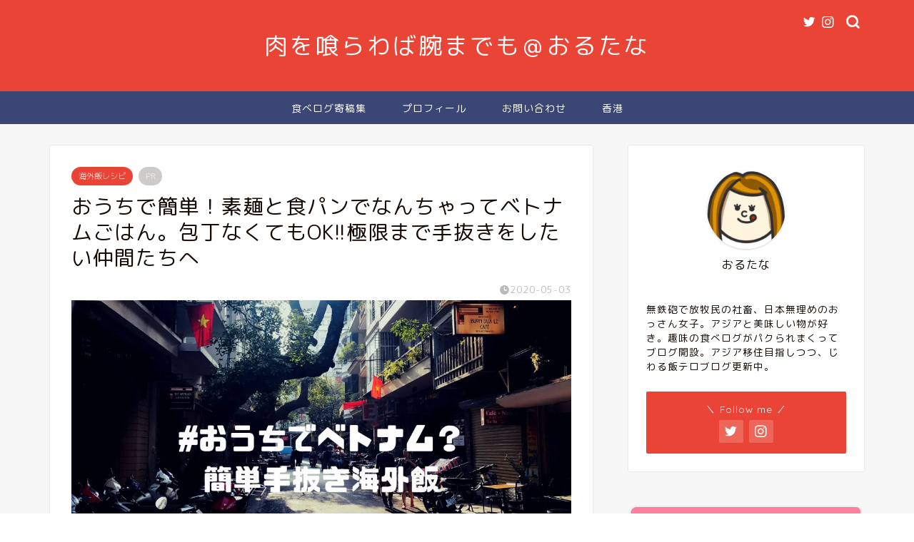

--- FILE ---
content_type: text/html; charset=UTF-8
request_url: https://tomboytrip.co/nannchattegohan-vietnam/
body_size: 25022
content:
<!DOCTYPE html>
<html lang="ja">
<head prefix="og: http://ogp.me/ns# fb: http://ogp.me/ns/fb# article: http://ogp.me/ns/article#">
<meta charset="utf-8">
<meta http-equiv="X-UA-Compatible" content="IE=edge">
<meta name="viewport" content="width=device-width, initial-scale=1">
<!-- ここからOGP -->
<meta property="og:type" content="blog">
<meta property="og:title" content="おうちで簡単！素麺と食パンでなんちゃってベトナムごはん。包丁なくてもOK!!極限まで手抜きをしたい仲間たちへ｜肉を喰らわば腕までも"> 
<meta property="og:url" content="https://tomboytrip.co/nannchattegohan-vietnam/"> 
<meta property="og:description" content="外出自粛で疲れるみなさん、ちょっと変わったご飯を食べたくないですか？でもできるだけ家事をサボりたい！手をぬきたい！包丁もなし、材料あれば万歳！休みの日とかに15分くらいでできる簡単なベトナムスタイル…なんちゃってベトナムなご飯の作り方をご紹介します。では行ってみましょう！"> 
<meta property="og:image" content="https://i0.wp.com/tomboytrip.co/wp-content/uploads/2020/05/travelingのコピーのコピーのコピーのコピーのコピー-1.jpg?fit=1024%2C512&ssl=1">
<meta property="og:site_name" content="肉を喰らわば腕までも">
<meta property="fb:admins" content="">
<meta name="twitter:card" content="summary_large_image">
<meta name="twitter:site" content="@aratakid7">
<!-- ここまでOGP --> 

<meta name="description" itemprop="description" content="外出自粛で疲れるみなさん、ちょっと変わったご飯を食べたくないですか？でもできるだけ家事をサボりたい！手をぬきたい！包丁もなし、材料あれば万歳！休みの日とかに15分くらいでできる簡単なベトナムスタイル…なんちゃってベトナムなご飯の作り方をご紹介します。では行ってみましょう！" >
<link rel="canonical" href="https://tomboytrip.co/nannchattegohan-vietnam/">
<title>おうちで簡単！素麺と食パンでなんちゃってベトナムごはん。包丁なくてもOK!!極限まで手抜きをしたい仲間たちへ｜肉を喰らわば腕までも</title>
<link rel='dns-prefetch' href='//webfonts.xserver.jp' />
<link rel='dns-prefetch' href='//s0.wp.com' />
<link rel='dns-prefetch' href='//secure.gravatar.com' />
<link rel='dns-prefetch' href='//ajax.googleapis.com' />
<link rel='dns-prefetch' href='//cdnjs.cloudflare.com' />
<link rel='dns-prefetch' href='//use.fontawesome.com' />
<link rel='dns-prefetch' href='//s.w.org' />
<link rel="alternate" type="application/rss+xml" title="肉を喰らわば腕までも &raquo; フィード" href="https://tomboytrip.co/feed/" />
<link rel="alternate" type="application/rss+xml" title="肉を喰らわば腕までも &raquo; コメントフィード" href="https://tomboytrip.co/comments/feed/" />
<link rel="alternate" type="application/rss+xml" title="肉を喰らわば腕までも &raquo; おうちで簡単！素麺と食パンでなんちゃってベトナムごはん。包丁なくてもOK!!極限まで手抜きをしたい仲間たちへ のコメントのフィード" href="https://tomboytrip.co/nannchattegohan-vietnam/feed/" />
		<script type="text/javascript">
			window._wpemojiSettings = {"baseUrl":"https:\/\/s.w.org\/images\/core\/emoji\/11\/72x72\/","ext":".png","svgUrl":"https:\/\/s.w.org\/images\/core\/emoji\/11\/svg\/","svgExt":".svg","source":{"concatemoji":"https:\/\/tomboytrip.co\/wp-includes\/js\/wp-emoji-release.min.js?ver=4.9.26"}};
			!function(e,a,t){var n,r,o,i=a.createElement("canvas"),p=i.getContext&&i.getContext("2d");function s(e,t){var a=String.fromCharCode;p.clearRect(0,0,i.width,i.height),p.fillText(a.apply(this,e),0,0);e=i.toDataURL();return p.clearRect(0,0,i.width,i.height),p.fillText(a.apply(this,t),0,0),e===i.toDataURL()}function c(e){var t=a.createElement("script");t.src=e,t.defer=t.type="text/javascript",a.getElementsByTagName("head")[0].appendChild(t)}for(o=Array("flag","emoji"),t.supports={everything:!0,everythingExceptFlag:!0},r=0;r<o.length;r++)t.supports[o[r]]=function(e){if(!p||!p.fillText)return!1;switch(p.textBaseline="top",p.font="600 32px Arial",e){case"flag":return s([55356,56826,55356,56819],[55356,56826,8203,55356,56819])?!1:!s([55356,57332,56128,56423,56128,56418,56128,56421,56128,56430,56128,56423,56128,56447],[55356,57332,8203,56128,56423,8203,56128,56418,8203,56128,56421,8203,56128,56430,8203,56128,56423,8203,56128,56447]);case"emoji":return!s([55358,56760,9792,65039],[55358,56760,8203,9792,65039])}return!1}(o[r]),t.supports.everything=t.supports.everything&&t.supports[o[r]],"flag"!==o[r]&&(t.supports.everythingExceptFlag=t.supports.everythingExceptFlag&&t.supports[o[r]]);t.supports.everythingExceptFlag=t.supports.everythingExceptFlag&&!t.supports.flag,t.DOMReady=!1,t.readyCallback=function(){t.DOMReady=!0},t.supports.everything||(n=function(){t.readyCallback()},a.addEventListener?(a.addEventListener("DOMContentLoaded",n,!1),e.addEventListener("load",n,!1)):(e.attachEvent("onload",n),a.attachEvent("onreadystatechange",function(){"complete"===a.readyState&&t.readyCallback()})),(n=t.source||{}).concatemoji?c(n.concatemoji):n.wpemoji&&n.twemoji&&(c(n.twemoji),c(n.wpemoji)))}(window,document,window._wpemojiSettings);
		</script>
		<style type="text/css">
img.wp-smiley,
img.emoji {
	display: inline !important;
	border: none !important;
	box-shadow: none !important;
	height: 1em !important;
	width: 1em !important;
	margin: 0 .07em !important;
	vertical-align: -0.1em !important;
	background: none !important;
	padding: 0 !important;
}
</style>
<link rel='stylesheet' id='aalb_basics_css-css'  href='https://tomboytrip.co/wp-content/plugins/amazon-associates-link-builder/css/aalb_basics.css?ver=1.9.3' type='text/css' media='all' />
<link rel='stylesheet' id='contact-form-7-css'  href='https://tomboytrip.co/wp-content/plugins/contact-form-7/includes/css/styles.css?ver=5.1.7' type='text/css' media='all' />
<link rel='stylesheet' id='yyi_rinker_stylesheet-css'  href='https://tomboytrip.co/wp-content/plugins/yyi-rinker/css/style.css?v=1.1.3&#038;ver=4.9.26' type='text/css' media='all' />
<link rel='stylesheet' id='theme-style-css'  href='https://tomboytrip.co/wp-content/themes/jin/style.css?ver=4.9.26' type='text/css' media='all' />
<link rel='stylesheet' id='fontawesome-style-css'  href='https://use.fontawesome.com/releases/v5.6.3/css/all.css?ver=4.9.26' type='text/css' media='all' />
<link rel='stylesheet' id='swiper-style-css'  href='https://cdnjs.cloudflare.com/ajax/libs/Swiper/4.0.7/css/swiper.min.css?ver=4.9.26' type='text/css' media='all' />
<link rel='stylesheet' id='amazonjs-css'  href='https://tomboytrip.co/wp-content/plugins/amazonjs/css/amazonjs.css?ver=0.10' type='text/css' media='all' />
<link rel='stylesheet' id='jetpack_css-css'  href='https://tomboytrip.co/wp-content/plugins/jetpack/css/jetpack.css?ver=7.1.5' type='text/css' media='all' />
<script type='text/javascript' src='https://ajax.googleapis.com/ajax/libs/jquery/1.12.4/jquery.min.js?ver=4.9.26'></script>
<script type='text/javascript' src='//webfonts.xserver.jp/js/xserver.js?ver=1.1.0'></script>
<script type='text/javascript' src='https://tomboytrip.co/wp-content/plugins/yyi-rinker/js/event-tracking.js?v=1.1.3'></script>
<link rel='https://api.w.org/' href='https://tomboytrip.co/wp-json/' />
<link rel='shortlink' href='https://wp.me/pai1lN-1Bn' />
<link rel="alternate" type="application/json+oembed" href="https://tomboytrip.co/wp-json/oembed/1.0/embed?url=https%3A%2F%2Ftomboytrip.co%2Fnannchattegohan-vietnam%2F" />
<link rel="alternate" type="text/xml+oembed" href="https://tomboytrip.co/wp-json/oembed/1.0/embed?url=https%3A%2F%2Ftomboytrip.co%2Fnannchattegohan-vietnam%2F&#038;format=xml" />
<script type="text/javascript" language="javascript">    var vc_pid = "885492858";</script><script type="text/javascript" src="//aml.valuecommerce.com/vcdal.js" async></script><script type="text/javascript" language="javascript">
    var vc_pid = "885492858";
</script><script type="text/javascript" src="//aml.valuecommerce.com/vcdal.js" async></script><style>
div.yyi-rinker-contents.yyi-rinker-design-tate  div.yyi-rinker-box{
    flex-direction: column;
}

div.yyi-rinker-contents.yyi-rinker-design-slim div.yyi-rinker-box .yyi-rinker-links {
    flex-direction: column;
}

div.yyi-rinker-contents.yyi-rinker-design-slim div.yyi-rinker-info {
    width: 100%;
}

div.yyi-rinker-contents.yyi-rinker-design-slim .yyi-rinker-title {
    text-align: center;
}

div.yyi-rinker-contents.yyi-rinker-design-slim .yyi-rinker-links {
    text-align: center;
}
div.yyi-rinker-contents.yyi-rinker-design-slim .yyi-rinker-image {

    margin: auto;
}

div.yyi-rinker-contents.yyi-rinker-design-slim div.yyi-rinker-info ul.yyi-rinker-links li {
	align-self: stretch;
}
div.yyi-rinker-contents.yyi-rinker-design-slim div.yyi-rinker-box div.yyi-rinker-info {
	padding: 0;
}
div.yyi-rinker-contents.yyi-rinker-design-slim div.yyi-rinker-box {
	flex-direction: column;
	padding: 14px 5px 0;
}

.yyi-rinker-design-slim div.yyi-rinker-box div.yyi-rinker-info {
	text-align: center;
}

.yyi-rinker-design-slim div.price-box span.price {
	display: block;
}

div.yyi-rinker-contents.yyi-rinker-design-slim div.yyi-rinker-info div.yyi-rinker-title a{
	font-size:16px;
}

div.yyi-rinker-contents.yyi-rinker-design-slim ul.yyi-rinker-links li.amazonkindlelink:before,  div.yyi-rinker-contents.yyi-rinker-design-slim ul.yyi-rinker-links li.amazonlink:before,  div.yyi-rinker-contents.yyi-rinker-design-slim ul.yyi-rinker-links li.rakutenlink:before,  div.yyi-rinker-contents.yyi-rinker-design-slim ul.yyi-rinker-links li.yahoolink:before {
	font-size:12px;
}

div.yyi-rinker-contents.yyi-rinker-design-slim ul.yyi-rinker-links li a {
	font-size: 13px;
}
.entry-content ul.yyi-rinker-links li {
	padding: 0;
}

				</style>
<link rel='dns-prefetch' href='//v0.wordpress.com'/>
<link rel='dns-prefetch' href='//i0.wp.com'/>
<link rel='dns-prefetch' href='//i1.wp.com'/>
<link rel='dns-prefetch' href='//i2.wp.com'/>
<style type='text/css'>img#wpstats{display:none}</style>	<style type="text/css">
		#wrapper {
			background-color: #f7f7f7;
			background-image: url();
					}

		.related-entry-headline-text span:before,
		#comment-title span:before,
		#reply-title span:before {
			background-color: #ea4436;
			border-color: #ea4436 !important;
		}

		#breadcrumb:after,
		#page-top a {
			background-color: #ea4436;
		}

		footer {
			background-color: #ea4436;
		}

		.footer-inner a,
		#copyright,
		#copyright-center {
			border-color: #fff !important;
			color: #fff !important;
		}

		#footer-widget-area {
			border-color: #fff !important;
		}

		.page-top-footer a {
			color: #ea4436 !important;
		}

		#breadcrumb ul li,
		#breadcrumb ul li a {
			color: #ea4436 !important;
		}

		body,
		a,
		a:link,
		a:visited,
		.my-profile,
		.widgettitle,
		.tabBtn-mag label {
			color: #160c05;
		}

		a:hover {
			color: #53bcb5;
		}

		.widget_nav_menu ul>li>a:before,
		.widget_categories ul>li>a:before,
		.widget_pages ul>li>a:before,
		.widget_recent_entries ul>li>a:before,
		.widget_archive ul>li>a:before,
		.widget_archive form:after,
		.widget_categories form:after,
		.widget_nav_menu ul>li>ul.sub-menu>li>a:before,
		.widget_categories ul>li>.children>li>a:before,
		.widget_pages ul>li>.children>li>a:before,
		.widget_nav_menu ul>li>ul.sub-menu>li>ul.sub-menu li>a:before,
		.widget_categories ul>li>.children>li>.children li>a:before,
		.widget_pages ul>li>.children>li>.children li>a:before {
			color: #ea4436;
		}

		.widget_nav_menu ul .sub-menu .sub-menu li a:before {
			background-color: #160c05 !important;
		}
		.d--labeling-act-border{
			border-color: rgba(22,12,5,0.18);
		}
		.c--labeling-act.d--labeling-act-solid{
			background-color: rgba(22,12,5,0.06);
		}
		.a--labeling-act{
			color: rgba(22,12,5,0.6);
		}
		.a--labeling-small-act span{
			background-color: rgba(22,12,5,0.21);
		}


		footer .footer-widget,
		footer .footer-widget a,
		footer .footer-widget ul li,
		.footer-widget.widget_nav_menu ul>li>a:before,
		.footer-widget.widget_categories ul>li>a:before,
		.footer-widget.widget_recent_entries ul>li>a:before,
		.footer-widget.widget_pages ul>li>a:before,
		.footer-widget.widget_archive ul>li>a:before,
		footer .widget_tag_cloud .tagcloud a:before {
			color: #fff !important;
			border-color: #fff !important;
		}

		footer .footer-widget .widgettitle {
			color: #fff !important;
			border-color: #ea4436 !important;
		}

		footer .widget_nav_menu ul .children .children li a:before,
		footer .widget_categories ul .children .children li a:before,
		footer .widget_nav_menu ul .sub-menu .sub-menu li a:before {
			background-color: #fff !important;
		}

		#drawernav a:hover,
		.post-list-title,
		#prev-next p,
		#toc_container .toc_list li a {
			color: #160c05 !important;
		}

		#header-box {
			background-color: #ea4436;
		}

		@media (min-width: 768px) {

			#header-box .header-box10-bg:before,
			#header-box .header-box11-bg:before {
				border-radius: 2px;
			}
		}

		@media (min-width: 768px) {
			.top-image-meta {
				margin-top: calc(0px - 30px);
			}
		}

		@media (min-width: 1200px) {
			.top-image-meta {
				margin-top: calc(0px);
			}
		}

		.pickup-contents:before {
			background-color: #ea4436 !important;
		}

		.main-image-text {
			color: #540000;
		}

		.main-image-text-sub {
			color: #efe7ba;
		}

		@media (min-width: 481px) {
			#site-info {
				padding-top: 40px !important;
				padding-bottom: 40px !important;
			}
		}

		#site-info span a {
			color: #ffffff !important;
		}

		#headmenu .headsns .line a svg {
			fill: #ffffff !important;
		}

		#headmenu .headsns a,
		#headmenu {
			color: #ffffff !important;
			border-color: #ffffff !important;
		}

		.profile-follow .line-sns a svg {
			fill: #ea4436 !important;
		}

		.profile-follow .line-sns a:hover svg {
			fill: #ea4436 !important;
		}

		.profile-follow a {
			color: #ea4436 !important;
			border-color: #ea4436 !important;
		}

		.profile-follow a:hover,
		#headmenu .headsns a:hover {
			color: #ea4436 !important;
			border-color: #ea4436 !important;
		}

		.search-box:hover {
			color: #ea4436 !important;
			border-color: #ea4436 !important;
		}

		#header #headmenu .headsns .line a:hover svg {
			fill: #ea4436 !important;
		}

		.cps-icon-bar,
		#navtoggle:checked+.sp-menu-open .cps-icon-bar {
			background-color: #ffffff;
		}

		#nav-container {
			background-color: #3b4675;
		}

		.menu-box .menu-item svg {
			fill: #ffffff;
		}

		#drawernav ul.menu-box>li>a,
		#drawernav2 ul.menu-box>li>a,
		#drawernav3 ul.menu-box>li>a,
		#drawernav4 ul.menu-box>li>a,
		#drawernav5 ul.menu-box>li>a,
		#drawernav ul.menu-box>li.menu-item-has-children:after,
		#drawernav2 ul.menu-box>li.menu-item-has-children:after,
		#drawernav3 ul.menu-box>li.menu-item-has-children:after,
		#drawernav4 ul.menu-box>li.menu-item-has-children:after,
		#drawernav5 ul.menu-box>li.menu-item-has-children:after {
			color: #ffffff !important;
		}

		#drawernav ul.menu-box li a,
		#drawernav2 ul.menu-box li a,
		#drawernav3 ul.menu-box li a,
		#drawernav4 ul.menu-box li a,
		#drawernav5 ul.menu-box li a {
			font-size: 14px !important;
		}

		#drawernav3 ul.menu-box>li {
			color: #160c05 !important;
		}

		#drawernav4 .menu-box>.menu-item>a:after,
		#drawernav3 .menu-box>.menu-item>a:after,
		#drawernav .menu-box>.menu-item>a:after {
			background-color: #ffffff !important;
		}

		#drawernav2 .menu-box>.menu-item:hover,
		#drawernav5 .menu-box>.menu-item:hover {
			border-top-color: #ea4436 !important;
		}

		.cps-info-bar a {
			background-color: #ffcd44 !important;
		}

		@media (min-width: 768px) {
			.post-list-mag .post-list-item:not(:nth-child(2n)) {
				margin-right: 2.6%;
			}
		}

		@media (min-width: 768px) {

			#tab-1:checked~.tabBtn-mag li [for="tab-1"]:after,
			#tab-2:checked~.tabBtn-mag li [for="tab-2"]:after,
			#tab-3:checked~.tabBtn-mag li [for="tab-3"]:after,
			#tab-4:checked~.tabBtn-mag li [for="tab-4"]:after {
				border-top-color: #ea4436 !important;
			}

			.tabBtn-mag label {
				border-bottom-color: #ea4436 !important;
			}
		}

		#tab-1:checked~.tabBtn-mag li [for="tab-1"],
		#tab-2:checked~.tabBtn-mag li [for="tab-2"],
		#tab-3:checked~.tabBtn-mag li [for="tab-3"],
		#tab-4:checked~.tabBtn-mag li [for="tab-4"],
		#prev-next a.next:after,
		#prev-next a.prev:after,
		.more-cat-button a:hover span:before {
			background-color: #ea4436 !important;
		}


		.swiper-slide .post-list-cat,
		.post-list-mag .post-list-cat,
		.post-list-mag3col .post-list-cat,
		.post-list-mag-sp1col .post-list-cat,
		.swiper-pagination-bullet-active,
		.pickup-cat,
		.post-list .post-list-cat,
		#breadcrumb .bcHome a:hover span:before,
		.popular-item:nth-child(1) .pop-num,
		.popular-item:nth-child(2) .pop-num,
		.popular-item:nth-child(3) .pop-num {
			background-color: #ea4436 !important;
		}

		.sidebar-btn a,
		.profile-sns-menu {
			background-color: #ea4436 !important;
		}

		.sp-sns-menu a,
		.pickup-contents-box a:hover .pickup-title {
			border-color: #ea4436 !important;
			color: #ea4436 !important;
		}

		.pickup-image:after {
			display: none;
		}

		.pro-line svg {
			fill: #ea4436 !important;
		}

		.cps-post-cat a,
		.meta-cat,
		.popular-cat {
			background-color: #ea4436 !important;
			border-color: #ea4436 !important;
		}

		.tagicon,
		.tag-box a,
		#toc_container .toc_list>li,
		#toc_container .toc_title {
			color: #ea4436 !important;
		}

		.widget_tag_cloud a::before {
			color: #160c05 !important;
		}

		.tag-box a,
		#toc_container:before {
			border-color: #ea4436 !important;
		}

		.cps-post-cat a:hover {
			color: #53bcb5 !important;
		}

		.pagination li:not([class*="current"]) a:hover,
		.widget_tag_cloud a:hover {
			background-color: #ea4436 !important;
		}

		.pagination li:not([class*="current"]) a:hover {
			opacity: 0.5 !important;
		}

		.pagination li.current a {
			background-color: #ea4436 !important;
			border-color: #ea4436 !important;
		}

		.nextpage a:hover span {
			color: #ea4436 !important;
			border-color: #ea4436 !important;
		}

		.cta-content:before {
			background-color: #ffffff !important;
		}

		.cta-text,
		.info-title {
			color: #877179 !important;
		}

		#footer-widget-area.footer_style1 .widgettitle {
			border-color: #ea4436 !important;
		}

		.sidebar_style1 .widgettitle,
		.sidebar_style5 .widgettitle {
			border-color: #ea4436 !important;
		}

		.sidebar_style2 .widgettitle,
		.sidebar_style4 .widgettitle,
		.sidebar_style6 .widgettitle,
		#home-bottom-widget .widgettitle,
		#home-top-widget .widgettitle,
		#post-bottom-widget .widgettitle,
		#post-top-widget .widgettitle {
			background-color: #ea4436 !important;
		}

		#home-bottom-widget .widget_search .search-box input[type="submit"],
		#home-top-widget .widget_search .search-box input[type="submit"],
		#post-bottom-widget .widget_search .search-box input[type="submit"],
		#post-top-widget .widget_search .search-box input[type="submit"] {
			background-color: #ea4436 !important;
		}

		.tn-logo-size {
			font-size: 240% !important;
		}

		@media (min-width: 481px) {
			.tn-logo-size img {
				width: calc(240%*0.5) !important;
			}
		}

		@media (min-width: 768px) {
			.tn-logo-size img {
				width: calc(240%*2.2) !important;
			}
		}

		@media (min-width: 1200px) {
			.tn-logo-size img {
				width: 240% !important;
			}
		}

		.sp-logo-size {
			font-size: 120% !important;
		}

		.sp-logo-size img {
			width: 120% !important;
		}

		.cps-post-main ul>li:before,
		.cps-post-main ol>li:before {
			background-color: #ea4436 !important;
		}

		.profile-card .profile-title {
			background-color: #ea4436 !important;
		}

		.profile-card {
			border-color: #ea4436 !important;
		}

		.cps-post-main a {
			color: ;
		}

		.cps-post-main .marker {
			background: -webkit-linear-gradient(transparent 80%, #c9efef 0%);
			background: linear-gradient(transparent 80%, #c9efef 0%);
		}

		.cps-post-main .marker2 {
			background: -webkit-linear-gradient(transparent 60%, #a9eaf2 0%);
			background: linear-gradient(transparent 60%, #a9eaf2 0%);
		}

		.cps-post-main .jic-sc {
			color: #e9546b;
		}


		.simple-box1 {
			border-color: #68d6cb !important;
		}

		.simple-box2 {
			border-color: #f2bf7d !important;
		}

		.simple-box3 {
			border-color: #68d6cb !important;
		}

		.simple-box4 {
			border-color: #7badd8 !important;
		}

		.simple-box4:before {
			background-color: #7badd8;
		}

		.simple-box5 {
			border-color: #e896c7 !important;
		}

		.simple-box5:before {
			background-color: #e896c7;
		}

		.simple-box6 {
			background-color: #fffdef !important;
		}

		.simple-box7 {
			border-color: #def1f9 !important;
		}

		.simple-box7:before {
			background-color: #def1f9 !important;
		}

		.simple-box8 {
			border-color: #96ddc1 !important;
		}

		.simple-box8:before {
			background-color: #96ddc1 !important;
		}

		.simple-box9:before {
			background-color: #e1c0e8 !important;
		}

		.simple-box9:after {
			border-color: #e1c0e8 #e1c0e8 #fff #fff !important;
		}

		.kaisetsu-box1:before,
		.kaisetsu-box1-title {
			background-color: #ffb49e !important;
		}

		.kaisetsu-box2 {
			border-color: #68d6cb !important;
		}

		.kaisetsu-box2-title {
			background-color: #68d6cb !important;
		}

		.kaisetsu-box4 {
			border-color: #ea91a9 !important;
		}

		.kaisetsu-box4-title {
			background-color: #ea91a9 !important;
		}

		.kaisetsu-box5:before {
			background-color: #57b3ba !important;
		}

		.kaisetsu-box5-title {
			background-color: #57b3ba !important;
		}

		.concept-box1 {
			border-color: #85db8f !important;
		}

		.concept-box1:after {
			background-color: #85db8f !important;
		}

		.concept-box1:before {
			content: "ポイント" !important;
			color: #85db8f !important;
		}

		.concept-box2 {
			border-color: #f7cf6a !important;
		}

		.concept-box2:after {
			background-color: #f7cf6a !important;
		}

		.concept-box2:before {
			content: "注意点" !important;
			color: #f7cf6a !important;
		}

		.concept-box3 {
			border-color: #86cee8 !important;
		}

		.concept-box3:after {
			background-color: #86cee8 !important;
		}

		.concept-box3:before {
			content: "良い例" !important;
			color: #86cee8 !important;
		}

		.concept-box4 {
			border-color: #ed8989 !important;
		}

		.concept-box4:after {
			background-color: #ed8989 !important;
		}

		.concept-box4:before {
			content: "悪い例" !important;
			color: #ed8989 !important;
		}

		.concept-box5 {
			border-color: #9e9e9e !important;
		}

		.concept-box5:after {
			background-color: #9e9e9e !important;
		}

		.concept-box5:before {
			content: "参考" !important;
			color: #9e9e9e !important;
		}

		.concept-box6 {
			border-color: #8eaced !important;
		}

		.concept-box6:after {
			background-color: #8eaced !important;
		}

		.concept-box6:before {
			content: "メモ" !important;
			color: #8eaced !important;
		}

		.innerlink-box1,
		.blog-card {
			border-color: #68d6cb !important;
		}

		.innerlink-box1-title {
			background-color: #68d6cb !important;
			border-color: #68d6cb !important;
		}

		.innerlink-box1:before,
		.blog-card-hl-box {
			background-color: #68d6cb !important;
		}

		.jin-ac-box01-title::after {
			color: #ea4436;
		}

		.color-button01 a,
		.color-button01 a:hover,
		.color-button01:before {
			background-color: #ff7fa1 !important;
		}

		.top-image-btn-color a,
		.top-image-btn-color a:hover,
		.top-image-btn-color:before {
			background-color: #3d001a !important;
		}

		.color-button02 a,
		.color-button02 a:hover,
		.color-button02:before {
			background-color: #68d6cb !important;
		}

		.color-button01-big a,
		.color-button01-big a:hover,
		.color-button01-big:before {
			background-color: #68d6cb !important;
		}

		.color-button01-big a,
		.color-button01-big:before {
			border-radius: 5px !important;
		}

		.color-button01-big a {
			padding-top: 20px !important;
			padding-bottom: 20px !important;
		}

		.color-button02-big a,
		.color-button02-big a:hover,
		.color-button02-big:before {
			background-color: #ffca89 !important;
		}

		.color-button02-big a,
		.color-button02-big:before {
			border-radius: 40px !important;
		}

		.color-button02-big a {
			padding-top: 20px !important;
			padding-bottom: 20px !important;
		}

		.color-button01-big {
			width: 75% !important;
		}

		.color-button02-big {
			width: 75% !important;
		}

		.top-image-btn-color:before,
		.color-button01:before,
		.color-button02:before,
		.color-button01-big:before,
		.color-button02-big:before {
			bottom: -1px;
			left: -1px;
			width: 100%;
			height: 100%;
			border-radius: 6px;
			box-shadow: 0px 1px 5px 0px rgba(0, 0, 0, 0.25);
			-webkit-transition: all .4s;
			transition: all .4s;
		}

		.top-image-btn-color a:hover,
		.color-button01 a:hover,
		.color-button02 a:hover,
		.color-button01-big a:hover,
		.color-button02-big a:hover {
			-webkit-transform: translateY(2px);
			transform: translateY(2px);
			-webkit-filter: brightness(0.95);
			filter: brightness(0.95);
		}

		.top-image-btn-color:hover:before,
		.color-button01:hover:before,
		.color-button02:hover:before,
		.color-button01-big:hover:before,
		.color-button02-big:hover:before {
			-webkit-transform: translateY(2px);
			transform: translateY(2px);
			box-shadow: none !important;
		}

		.h2-style01 h2,
		.h2-style02 h2:before,
		.h2-style03 h2,
		.h2-style04 h2:before,
		.h2-style05 h2,
		.h2-style07 h2:before,
		.h2-style07 h2:after,
		.h3-style03 h3:before,
		.h3-style02 h3:before,
		.h3-style05 h3:before,
		.h3-style07 h3:before,
		.h2-style08 h2:after,
		.h2-style10 h2:before,
		.h2-style10 h2:after,
		.h3-style02 h3:after,
		.h4-style02 h4:before {
			background-color: #ea4436 !important;
		}

		.h3-style01 h3,
		.h3-style04 h3,
		.h3-style05 h3,
		.h3-style06 h3,
		.h4-style01 h4,
		.h2-style02 h2,
		.h2-style08 h2,
		.h2-style08 h2:before,
		.h2-style09 h2,
		.h4-style03 h4 {
			border-color: #ea4436 !important;
		}

		.h2-style05 h2:before {
			border-top-color: #ea4436 !important;
		}

		.h2-style06 h2:before,
		.sidebar_style3 .widgettitle:after {
			background-image: linear-gradient(-45deg,
					transparent 25%,
					#ea4436 25%,
					#ea4436 50%,
					transparent 50%,
					transparent 75%,
					#ea4436 75%,
					#ea4436);
		}

		.jin-h2-icons.h2-style02 h2 .jic:before,
		.jin-h2-icons.h2-style04 h2 .jic:before,
		.jin-h2-icons.h2-style06 h2 .jic:before,
		.jin-h2-icons.h2-style07 h2 .jic:before,
		.jin-h2-icons.h2-style08 h2 .jic:before,
		.jin-h2-icons.h2-style09 h2 .jic:before,
		.jin-h2-icons.h2-style10 h2 .jic:before,
		.jin-h3-icons.h3-style01 h3 .jic:before,
		.jin-h3-icons.h3-style02 h3 .jic:before,
		.jin-h3-icons.h3-style03 h3 .jic:before,
		.jin-h3-icons.h3-style04 h3 .jic:before,
		.jin-h3-icons.h3-style05 h3 .jic:before,
		.jin-h3-icons.h3-style06 h3 .jic:before,
		.jin-h3-icons.h3-style07 h3 .jic:before,
		.jin-h4-icons.h4-style01 h4 .jic:before,
		.jin-h4-icons.h4-style02 h4 .jic:before,
		.jin-h4-icons.h4-style03 h4 .jic:before,
		.jin-h4-icons.h4-style04 h4 .jic:before {
			color: #ea4436;
		}

		@media all and (-ms-high-contrast:none) {

			*::-ms-backdrop,
			.color-button01:before,
			.color-button02:before,
			.color-button01-big:before,
			.color-button02-big:before {
				background-color: #595857 !important;
			}
		}

		.jin-lp-h2 h2,
		.jin-lp-h2 h2 {
			background-color: transparent !important;
			border-color: transparent !important;
			color: #160c05 !important;
		}

		.jincolumn-h3style2 {
			border-color: #ea4436 !important;
		}

		.jinlph2-style1 h2:first-letter {
			color: #ea4436 !important;
		}

		.jinlph2-style2 h2,
		.jinlph2-style3 h2 {
			border-color: #ea4436 !important;
		}

		.jin-photo-title .jin-fusen1-down,
		.jin-photo-title .jin-fusen1-even,
		.jin-photo-title .jin-fusen1-up {
			border-left-color: #ea4436;
		}

		.jin-photo-title .jin-fusen2,
		.jin-photo-title .jin-fusen3 {
			background-color: #ea4436;
		}

		.jin-photo-title .jin-fusen2:before,
		.jin-photo-title .jin-fusen3:before {
			border-top-color: #ea4436;
		}

		.has-huge-font-size {
			font-size: 42px !important;
		}

		.has-large-font-size {
			font-size: 36px !important;
		}

		.has-medium-font-size {
			font-size: 20px !important;
		}

		.has-normal-font-size {
			font-size: 16px !important;
		}

		.has-small-font-size {
			font-size: 13px !important;
		}
	</style>
<style type="text/css">.broken_link, a.broken_link {
	text-decoration: line-through;
}</style><link rel="icon" href="https://i2.wp.com/tomboytrip.co/wp-content/uploads/2018/10/image-2.jpg?fit=32%2C32&#038;ssl=1" sizes="32x32" />
<link rel="icon" href="https://i2.wp.com/tomboytrip.co/wp-content/uploads/2018/10/image-2.jpg?fit=192%2C192&#038;ssl=1" sizes="192x192" />
<link rel="apple-touch-icon-precomposed" href="https://i2.wp.com/tomboytrip.co/wp-content/uploads/2018/10/image-2.jpg?fit=180%2C180&#038;ssl=1" />
<meta name="msapplication-TileImage" content="https://i2.wp.com/tomboytrip.co/wp-content/uploads/2018/10/image-2.jpg?fit=270%2C270&#038;ssl=1" />
			<style type="text/css" id="wp-custom-css">
				.proflink a{
	display:block;
	text-align:center;
	padding:7px 10px;
	background:#ff7fa1;/*カラーは変更*/
	width:50%;
	margin:0 auto;
	margin-top:20px;
	border-radius:20px;
	border:3px double #fff;
	font-size:0.65rem;
	color:#fff;
}
.proflink a:hover{
		opacity:0.75;
}
/*ウィジェットタイトル1文字目の色*/
.widgettitle::first-letter{color:#006400;}			</style>
			
<!--カエレバCSS-->
<link href="https://tomboytrip.co/wp-content/themes/jin/css/kaereba.css" rel="stylesheet" />
<!--アプリーチCSS-->

<!-- Global site tag (gtag.js) - Google Analytics -->
<script async src="https://www.googletagmanager.com/gtag/js?id=UA-129042098-1"></script>
<script>
  window.dataLayer = window.dataLayer || [];
  function gtag(){dataLayer.push(arguments);}
  gtag('js', new Date());

  gtag('config', 'UA-129042098-1');
</script>
</head>
<body class="post-template-default single single-post postid-6161 single-format-standard" id="rm-style">
<div id="wrapper">

		
	<div id="scroll-content" class="animate">
	
		<!--ヘッダー-->

					<div id="header-box" class="tn_on header-box animate">
	<div id="header" class="header-type2 header animate">
		
		<div id="site-info" class="ef">
												<span class="tn-logo-size"><a href='https://tomboytrip.co/' title='肉を喰らわば腕までも' rel='home'>肉を喰らわば腕までも＠おるたな</a></span>
									</div>

	
				<div id="headmenu">
			<span class="headsns tn_sns_on">
									<span class="twitter"><a href="https://twitter.com/aratakid7"><i class="jic-type jin-ifont-twitter" aria-hidden="true"></i></a></span>
																	<span class="instagram">
					<a href="https://www.instagram.com/altaranat719/"><i class="jic-type jin-ifont-instagram" aria-hidden="true"></i></a>
					</span>
									
									

			</span>
			<span class="headsearch tn_search_on">
				<form class="search-box" role="search" method="get" id="searchform" action="https://tomboytrip.co/">
	<input type="search" placeholder="" class="text search-text" value="" name="s" id="s">
	<input type="submit" id="searchsubmit" value="&#xe931;">
</form>
			</span>
		</div>
		
	</div>
	
		
</div>

	

	
	<!--ヘッダー画像-->
													<!--ヘッダー画像-->

	
	<!--グローバルナビゲーション layout1-->
				<div id="nav-container" class="header-style5-animate animate">
			<div id="drawernav" class="ef">
				<nav class="fixed-content"><ul class="menu-box"><li class="menu-item menu-item-type-custom menu-item-object-custom menu-item-1199"><a href="https://tabelog.com/rvwr/000305969/">食べログ寄稿集</a></li>
<li class="menu-item menu-item-type-post_type menu-item-object-post menu-item-1198"><a href="https://tomboytrip.co/jibunrashiisentakushinotuite/">プロフィール</a></li>
<li class="menu-item menu-item-type-post_type menu-item-object-page menu-item-885"><a href="https://tomboytrip.co/otoiawase/">お問い合わせ</a></li>
<li class="menu-item menu-item-type-taxonomy menu-item-object-category menu-item-1203"><a href="https://tomboytrip.co/category/%e5%bc%be%e4%b8%b8%e6%97%85%e3%83%8e%e3%82%a6%e3%83%8f%e3%82%a6/%e9%a6%99%e6%b8%af/">香港</a></li>
</ul></nav>			</div>
		</div>
				<!--グローバルナビゲーション layout1-->
		
		<!--ヘッダー-->

		<div class="clearfix"></div>

			
														
		
	<div id="contents">

		<!--メインコンテンツ-->
			<main id="main-contents" class="main-contents article_style1 animate" itemprop="mainContentOfPage">
				
								
				<section class="cps-post-box hentry">
																	<article class="cps-post">
							<header class="cps-post-header">
																<span class="cps-post-cat category-%e6%b5%b7%e5%a4%96%e9%a3%af%e3%83%ac%e3%82%b7%e3%83%94" itemprop="keywords"><a href="https://tomboytrip.co/category/%e6%b5%b7%e5%a4%96%e9%a3%af%e3%83%ac%e3%82%b7%e3%83%94/" style="background-color:!important;">海外飯レシピ</a></span>
																																 
																	<span class="cps-post-cat a--labeling-small-act d--labeling-act-solid"><span>PR</span></span>
																																								<h1 class="cps-post-title entry-title" itemprop="headline">おうちで簡単！素麺と食パンでなんちゃってベトナムごはん。包丁なくてもOK!!極限まで手抜きをしたい仲間たちへ</h1>
								<div class="cps-post-meta vcard">
									<span class="writer fn" itemprop="author" itemscope itemtype="https://schema.org/Person"><span itemprop="name">おるたな</span></span>
									<span class="cps-post-date-box">
											<span class="cps-post-date"><i class="jic jin-ifont-watch" aria-hidden="true"></i>&nbsp;<time class="entry-date date published updated" datetime="2020-05-03T16:10:13+00:00">2020-05-03</time></span>
									</span>
								</div>
								
							</header>
																																													<div class="cps-post-thumb jin-thumb-original" itemscope itemtype="https://schema.org/ImageObject">
												<img src="https://i0.wp.com/tomboytrip.co/wp-content/uploads/2020/05/travelingのコピーのコピーのコピーのコピーのコピー-1.jpg?resize=1024%2C512&amp;ssl=1" class="attachment-large_size size-large_size wp-post-image" alt="" width ="1024" height ="512" srcset="https://i0.wp.com/tomboytrip.co/wp-content/uploads/2020/05/travelingのコピーのコピーのコピーのコピーのコピー-1.jpg?w=1024&amp;ssl=1 1024w, https://i0.wp.com/tomboytrip.co/wp-content/uploads/2020/05/travelingのコピーのコピーのコピーのコピーのコピー-1.jpg?resize=768%2C384&amp;ssl=1 768w, https://i0.wp.com/tomboytrip.co/wp-content/uploads/2020/05/travelingのコピーのコピーのコピーのコピーのコピー-1.jpg?resize=1024%2C512&amp;ssl=1 856w" sizes="(max-width: 1024px) 100vw, 1024px" />											</div>
																																																										<div class="share-top sns-design-type01">
	<div class="sns-top">
		<ol>
			<!--ツイートボタン-->
							<li class="twitter"><a href="https://twitter.com/share?url=https%3A%2F%2Ftomboytrip.co%2Fnannchattegohan-vietnam%2F&text=%E3%81%8A%E3%81%86%E3%81%A1%E3%81%A7%E7%B0%A1%E5%8D%98%EF%BC%81%E7%B4%A0%E9%BA%BA%E3%81%A8%E9%A3%9F%E3%83%91%E3%83%B3%E3%81%A7%E3%81%AA%E3%82%93%E3%81%A1%E3%82%83%E3%81%A3%E3%81%A6%E3%83%99%E3%83%88%E3%83%8A%E3%83%A0%E3%81%94%E3%81%AF%E3%82%93%E3%80%82%E5%8C%85%E4%B8%81%E3%81%AA%E3%81%8F%E3%81%A6%E3%82%82OK%21%21%E6%A5%B5%E9%99%90%E3%81%BE%E3%81%A7%E6%89%8B%E6%8A%9C%E3%81%8D%E3%82%92%E3%81%97%E3%81%9F%E3%81%84%E4%BB%B2%E9%96%93%E3%81%9F%E3%81%A1%E3%81%B8 - 肉を喰らわば腕までも&via=aratakid7&related=aratakid7"><i class="jic jin-ifont-twitter"></i></a>
				</li>
						<!--Facebookボタン-->
							<li class="facebook">
				<a href="https://www.facebook.com/sharer.php?src=bm&u=https%3A%2F%2Ftomboytrip.co%2Fnannchattegohan-vietnam%2F&t=%E3%81%8A%E3%81%86%E3%81%A1%E3%81%A7%E7%B0%A1%E5%8D%98%EF%BC%81%E7%B4%A0%E9%BA%BA%E3%81%A8%E9%A3%9F%E3%83%91%E3%83%B3%E3%81%A7%E3%81%AA%E3%82%93%E3%81%A1%E3%82%83%E3%81%A3%E3%81%A6%E3%83%99%E3%83%88%E3%83%8A%E3%83%A0%E3%81%94%E3%81%AF%E3%82%93%E3%80%82%E5%8C%85%E4%B8%81%E3%81%AA%E3%81%8F%E3%81%A6%E3%82%82OK%21%21%E6%A5%B5%E9%99%90%E3%81%BE%E3%81%A7%E6%89%8B%E6%8A%9C%E3%81%8D%E3%82%92%E3%81%97%E3%81%9F%E3%81%84%E4%BB%B2%E9%96%93%E3%81%9F%E3%81%A1%E3%81%B8 - 肉を喰らわば腕までも" onclick="javascript:window.open(this.href, '', 'menubar=no,toolbar=no,resizable=yes,scrollbars=yes,height=300,width=600');return false;"><i class="jic jin-ifont-facebook-t" aria-hidden="true"></i></a>
				</li>
						<!--はてブボタン-->
							<li class="hatebu">
				<a href="https://b.hatena.ne.jp/add?mode=confirm&url=https%3A%2F%2Ftomboytrip.co%2Fnannchattegohan-vietnam%2F" onclick="javascript:window.open(this.href, '', 'menubar=no,toolbar=no,resizable=yes,scrollbars=yes,height=400,width=510');return false;" ><i class="font-hatena"></i></a>
				</li>
						<!--Poketボタン-->
							<li class="pocket">
				<a href="https://getpocket.com/edit?url=https%3A%2F%2Ftomboytrip.co%2Fnannchattegohan-vietnam%2F&title=%E3%81%8A%E3%81%86%E3%81%A1%E3%81%A7%E7%B0%A1%E5%8D%98%EF%BC%81%E7%B4%A0%E9%BA%BA%E3%81%A8%E9%A3%9F%E3%83%91%E3%83%B3%E3%81%A7%E3%81%AA%E3%82%93%E3%81%A1%E3%82%83%E3%81%A3%E3%81%A6%E3%83%99%E3%83%88%E3%83%8A%E3%83%A0%E3%81%94%E3%81%AF%E3%82%93%E3%80%82%E5%8C%85%E4%B8%81%E3%81%AA%E3%81%8F%E3%81%A6%E3%82%82OK%21%21%E6%A5%B5%E9%99%90%E3%81%BE%E3%81%A7%E6%89%8B%E6%8A%9C%E3%81%8D%E3%82%92%E3%81%97%E3%81%9F%E3%81%84%E4%BB%B2%E9%96%93%E3%81%9F%E3%81%A1%E3%81%B8 - 肉を喰らわば腕までも"><i class="jic jin-ifont-pocket" aria-hidden="true"></i></a>
				</li>
							<li class="line">
				<a href="https://line.me/R/msg/text/?https%3A%2F%2Ftomboytrip.co%2Fnannchattegohan-vietnam%2F"><i class="jic jin-ifont-line" aria-hidden="true"></i></a>
				</li>
		</ol>
	</div>
</div>
<div class="clearfix"></div>
															
							 
														 
														<div class="c--labeling-act d--labeling-act-solid"><span class="a--labeling-act">記事内に商品プロモーションを含む場合があります</span></div>
																												
							<div class="cps-post-main-box">
								<div class="cps-post-main    h2-style01 h3-style01 h4-style01 entry-content m-size m-size-sp" itemprop="articleBody">

									<div class="clearfix"></div>
										<div class="sponsor-top">スポンサーリンク</div>
				<section class="ad-single ad-top">
					<div class="center-rectangle">
						<script async src="//pagead2.googlesyndication.com/pagead/js/adsbygoogle.js"></script>
<!-- タイトル下 -->
<ins class="adsbygoogle"
     style="display:block"
     data-ad-client="ca-pub-4044252660028788"
     data-ad-slot="8179887556"
     data-ad-format="link"
     data-full-width-responsive="true"></ins>
<script>
(adsbygoogle = window.adsbygoogle || []).push({});
</script>					</div>
				</section>
						
									<div class="balloon-box balloon-left balloon-red balloon-bg-none clearfix">
<div class="balloon-icon "><img src="https://i1.wp.com/tomboytrip.co/wp-content/uploads/2018/10/teheperoorutanaVn9sHj-c.jpg?resize=80%2C80&#038;ssl=1" alt="おるたな" width="80" height="80"  data-recalc-dims="1"></div>
<div class="icon-name">おるたな</div>
<div class="balloon-serif">
<div class="balloon-content"> <span style="font-weight: 400;">こんにちは、極限まで手を抜きたい…おるたなです。</span> </div>
</div></div>
<p><span style="font-size: 20px; color: #000080;"><strong>ときに外出自粛を守っている全世界の皆さん…</strong></span></p>
<p><span style="font-size: 20px; color: #000080;"><strong>そろそろ…ちょっと雰囲気でもいいから…</strong></span></p>
<p><span style="font-size: 20px; color: #000080;"><strong>ベトナムご飯食べたくなりませんか…？</strong></span></p>
<img class="aligncenter wp-image-6168 size-full" src="https://i0.wp.com/tomboytrip.co/wp-content/uploads/2020/05/s-S__114712587.jpg?resize=1024%2C768&#038;ssl=1" alt="おうちで簡単　ベトナムご飯　手抜きなんちゃって海外飯" width="1024" height="768" srcset="https://i0.wp.com/tomboytrip.co/wp-content/uploads/2020/05/s-S__114712587.jpg?w=1024&amp;ssl=1 1024w, https://i0.wp.com/tomboytrip.co/wp-content/uploads/2020/05/s-S__114712587.jpg?resize=768%2C576&amp;ssl=1 768w, https://i0.wp.com/tomboytrip.co/wp-content/uploads/2020/05/s-S__114712587.jpg?resize=1024%2C768&#038;ssl=1 856w" sizes="(max-width: 1000px) 100vw, 1000px" data-recalc-dims="1" />
<blockquote class="twitter-tweet">
<p dir="ltr" lang="ja">今日の朝ごはんはベトナムコース&#x1f1fb;&#x1f1f3;</p>
<p>素麺で米麺、食パンでバインミーの手抜き炸裂なんちゃって型だけど具材はほぼ守ったので味は私の通算成績最高ベトナムを更新しました…&#x1f62d;うめぇぇ…&#x203c;&#xfe0f;</p>
<p>食後のコーヒーだけベランダにしたけど、ちゃんと練乳でベトナムコーヒーで〆…余計に旅に出たくなったわ…&#x1f9f3; <a href="https://t.co/cBJhizOeFP">pic.twitter.com/cBJhizOeFP</a></p>
<p>— おるたな&#x1f1f5;&#x1f1ed;&#x1f1ed;&#x1f1f0; (@aratakid7) <a href="https://twitter.com/aratakid7/status/1256761107940651008?ref_src=twsrc%5Etfw">May 3, 2020</a></p></blockquote>
<p><script async src="https://platform.twitter.com/widgets.js" charset="utf-8"></script></p>
<p><span style="font-weight: 400;">今回、またしてもフォロワーである<a href="https://twitter.com/bunbunredbee" target="_blank" rel="noopener"><span style="text-decoration: underline; color: #000080;"><strong>タビマキさん</strong></span></a>と（<a href="https://twitter.com/meg3van" target="_blank" rel="noopener">@<span style="text-decoration: underline;"><span style="color: #000080; text-decoration: underline;"><strong>Megさん</strong></span></span></a>）の鶴の一声によって、ブログに超絶手抜きレシピをまとめることになりました。</span></p>
<div class="balloon-box balloon-right balloon-red balloon-bg-none clearfix">
<div class="balloon-icon "><img src="https://i1.wp.com/tomboytrip.co/wp-content/uploads/2018/10/hatena6Ys5OJhO.jpg?resize=80%2C80&#038;ssl=1" alt="おるたな" width="80" height="80"  data-recalc-dims="1"></div>
<div class="icon-name">おるたな</div>
<div class="balloon-serif">
<div class="balloon-content"> よく登場するタビマキさんのほかに、Megさんとは…？ </div>
</div></div>
<blockquote><p><span style="font-weight: 400;">てゆうかMegさんもですね、私と同じく美味しいものが大好きな方でして、薬剤師⇒WH⇒コーヒー沼でラテアートコンペ2018バンクーバーで7位!!という輝かしい飯テロ履歴をお持ちのお方なのですが、何故かおるたなを遠方からかまってくださるという、貴重な素敵女子のおひとりなのです。</span></p></blockquote>
<p>Megさん、いつもありがとうございます！！タビマキさんは安定の登場回数だと思われます。ありがとうございます…！！</p>
<blockquote class="instagram-media" style="background: #FFF; border: 0; border-radius: 3px; box-shadow: 0 0 1px 0 rgba(0,0,0,0.5),0 1px 10px 0 rgba(0,0,0,0.15); margin: 1px; max-width: 540px; min-width: 326px; padding: 0; width: calc(100% - 2px);" data-instgrm-captioned="" data-instgrm-permalink="https://www.instagram.com/p/Bx6gGg2BBzK/?utm_source=ig_embed&amp;utm_campaign=loading" data-instgrm-version="12">
<div style="padding: 16px;">
<p>&nbsp;</p>
<div style="display: flex; flex-direction: row; align-items: center;">
<div style="background-color: #f4f4f4; border-radius: 50%; flex-grow: 0; height: 40px; margin-right: 14px; width: 40px;"></div>
<div style="display: flex; flex-direction: column; flex-grow: 1; justify-content: center;">
<div style="background-color: #f4f4f4; border-radius: 4px; flex-grow: 0; height: 14px; margin-bottom: 6px; width: 100px;"></div>
<div style="background-color: #f4f4f4; border-radius: 4px; flex-grow: 0; height: 14px; width: 60px;"></div>
</div>
</div>
<div style="padding: 19% 0;"></div>
<div style="display: block; height: 50px; margin: 0 auto 12px; width: 50px;"></div>
<div style="padding-top: 8px;">
<div style="color: #3897f0; font-family: Arial,sans-serif; font-size: 14px; font-style: normal; font-weight: 550; line-height: 18px;">この投稿をInstagramで見る</div>
</div>
<div style="padding: 12.5% 0;"></div>
<div style="display: flex; flex-direction: row; margin-bottom: 14px; align-items: center;">
<div>
<div style="background-color: #f4f4f4; border-radius: 50%; height: 12.5px; width: 12.5px; transform: translateX(0px) translateY(7px);"></div>
<div style="background-color: #f4f4f4; height: 12.5px; transform: rotate(-45deg) translateX(3px) translateY(1px); width: 12.5px; flex-grow: 0; margin-right: 14px; margin-left: 2px;"></div>
<div style="background-color: #f4f4f4; border-radius: 50%; height: 12.5px; width: 12.5px; transform: translateX(9px) translateY(-18px);"></div>
</div>
<div style="margin-left: 8px;">
<div style="background-color: #f4f4f4; border-radius: 50%; flex-grow: 0; height: 20px; width: 20px;"></div>
<div style="width: 0; height: 0; border-top: 2px solid transparent; border-left: 6px solid #f4f4f4; border-bottom: 2px solid transparent; transform: translateX(16px) translateY(-4px) rotate(30deg);"></div>
</div>
<div style="margin-left: auto;">
<div style="width: 0px; border-top: 8px solid #F4F4F4; border-right: 8px solid transparent; transform: translateY(16px);"></div>
<div style="background-color: #f4f4f4; flex-grow: 0; height: 12px; width: 16px; transform: translateY(-4px);"></div>
<div style="width: 0; height: 0; border-top: 8px solid #F4F4F4; border-left: 8px solid transparent; transform: translateY(-4px) translateX(8px);"></div>
</div>
</div>
<p>&nbsp;</p>
<p style="margin: 8px 0 0 0; padding: 0 4px;"><a style="color: #000; font-family: Arial,sans-serif; font-size: 14px; font-style: normal; font-weight: normal; line-height: 17px; text-decoration: none; word-wrap: break-word;" href="https://www.instagram.com/p/Bx6gGg2BBzK/?utm_source=ig_embed&amp;utm_campaign=loading" target="_blank" rel="noopener">Still far to go but I’m getting much better:) Today’s my best #wingtulip from a #latteart class by @bchanbox in Kawaguchi-city #肘あげない #ピッチャーの先まっすぐ確認 #ラテアート #練習してます #baristagram #珈琲 #拉花練習</a></p>
<p style="color: #c9c8cd; font-family: Arial,sans-serif; font-size: 14px; line-height: 17px; margin-bottom: 0; margin-top: 8px; overflow: hidden; padding: 8px 0 7px; text-align: center; text-overflow: ellipsis; white-space: nowrap;"><a style="color: #c9c8cd; font-family: Arial,sans-serif; font-size: 14px; font-style: normal; font-weight: normal; line-height: 17px;" href="https://www.instagram.com/gumi_barista/?utm_source=ig_embed&amp;utm_campaign=loading" target="_blank" rel="noopener"> Gumi_barista</a>(@gumi_barista)がシェアした投稿 &#8211; <time style="font-family: Arial,sans-serif; font-size: 14px; line-height: 17px;" datetime="2019-05-26T05:31:01+00:00">2019年 5月月25日午後10時31分PDT</time></p>
</div>
</blockquote>
<p><script async src="//www.instagram.com/embed.js"></script></p>
<div class="balloon-box balloon-left balloon-red balloon-bg-none clearfix">
<div class="balloon-icon "><img src="https://i1.wp.com/tomboytrip.co/wp-content/uploads/2018/10/teheperoorutanaVn9sHj-c.jpg?resize=80%2C80&#038;ssl=1" alt="おるたな" width="80" height="80"  data-recalc-dims="1"></div>
<div class="icon-name">おるたな</div>
<div class="balloon-serif">
<div class="balloon-content"> インスタも美しいラテアートですね…！！ </div>
</div></div>
<p>美味しいものが好きな方、コーヒー沼、ラテアートにはまっている方はぜひぜひ。英語も堪能でうらやましい…！</p>
<p><span style="font-weight: 400;"></p>
<div class="jin-iconbox red-iconbox">
<div class="jin-iconbox-icons"><i class="jic jin-ifont-heart jin-icons"></i></div>
<div class="jin-iconbox-main red--border">Megさんのブログは<a href="https://sugarspicen.info/" target="_blank" rel="noopener"><strong><span style="text-decoration: underline;">こちら。</span></strong></a></div>
</div>
<p><span style="font-size: 24px;"><strong>さて。</strong></span></p>
<p><span style="font-weight: 400;">旅と飯、『外出産業』の記事を更新するのが難しいこの時代…美味しいものってなんですかね。もうここでは</span><span style="font-weight: 400;">超ズボラ旅民によるちょっと外れた飯ブログ…。</span><span style="font-weight: 400;">しばらくそうしていこうと思います。</span></p>
<blockquote><p><span style="font-weight: 400;">念のため書きますが、冷蔵庫や近所のスーパーであるもので、出来る限り手を抜いたものです。<br />
</span><span style="font-weight: 400;">なんにも出来ない私が作っているので、現地ではこうとか本場はこう…とか色々ご意見あると思いますが、ハイレベルではなくおうちで5～15分くらいで出来るもの、普段台所に立たない初心者が『ヒトリデデキター！( ;∀;)』となるところをゴールとしておりますのでご乱心なさらずに…。</span></p></blockquote>
<p><span style="font-weight: 400;">また今回は。</span></p>
<p><span style="font-weight: 400;">ガサツ過ぎて尺が足りず、文字数が少なすぎると思うので、<strong>ベトナム朝ごはんは3本立てです。</strong></span></p>
<p><span style="color: #000080; font-size: 20px;"><strong>全部作っても15分位でした♪( *´艸｀)</strong></span></p>
<div class="balloon-box balloon-left balloon-red balloon-bg-none clearfix">
<div class="balloon-icon "><img src="https://i1.wp.com/tomboytrip.co/wp-content/uploads/2018/10/teheperoorutanaVn9sHj-c.jpg?resize=80%2C80&#038;ssl=1" alt="おるたな" width="80" height="80"  data-recalc-dims="1"></div>
<div class="icon-name">おるたな</div>
<div class="balloon-serif">
<div class="balloon-content"> <span style="font-weight: 400;">ではでは、</span><span style="font-weight: 400;">行ってみましょう！</span> </div>
</div></div>
<div class="sponsor-h2-center">スポンサーリンク</div><div class="ad-single-h2"><script async src="//pagead2.googlesyndication.com/pagead/js/adsbygoogle.js"></script>
<!-- レクタングル（大） -->
<ins class="adsbygoogle"
     style="display:inline-block;width:336px;height:280px"
     data-ad-client="ca-pub-4044252660028788"
     data-ad-slot="1287369663"></ins>
<script>
(adsbygoogle = window.adsbygoogle || []).push({});
</script></div><div id="toc_container" class="no_bullets"><p class="toc_title">Contents</p><ul class="toc_list"><li><a href="#i">素麺でなんちゃってベトナム麺料理の材料+作り方</a><ul><li><a href="#i-2">素麺でなんちゃってベトナムスタイルヌードルの材料…！</a></li><li><a href="#i-3">素麺でなんちゃってベトナムスタイルヌードルの作り方も手順なし！湯を沸かしてぶち込むだけ！！！</a></li></ul></li><li><a href="#i-4">食パンでなんちゃってベトナム。バインミーサンドイッチの材料と作り方</a><ul><li><a href="#i-5">食パンでなんちゃってベトナムのバインミーサンドイッチ材料♪</a></li><li><a href="#i-6">食パンでなんちゃってベトナムのバインミーサンドイッチの作り方っていってもこれも手順なし！挟むだけ！！</a></li></ul></li><li><a href="#i-7">練乳とインスタントコーヒーだけ！冷蔵庫にあるものでアジア路地裏の感覚に近い…？ベトナムコーヒー</a></li><li><a href="#i-8">まとめ</a></li></ul></div>
<h2><span id="i"><strong>素麺でなんちゃってベトナム麺料理の材料+作り方</strong></span></h2>
<h3><span id="i-2"><strong>素麺でなんちゃってベトナムスタイルヌードルの材料…！</strong></span></h3>
<img class="aligncenter wp-image-6175 size-full" src="https://i2.wp.com/tomboytrip.co/wp-content/uploads/2020/05/s-S__114712583.jpg?resize=1024%2C706&#038;ssl=1" alt="おうちで簡単　ベトナムご飯　手抜きなんちゃって海外飯" width="1024" height="706" srcset="https://i2.wp.com/tomboytrip.co/wp-content/uploads/2020/05/s-S__114712583.jpg?w=1024&amp;ssl=1 1024w, https://i2.wp.com/tomboytrip.co/wp-content/uploads/2020/05/s-S__114712583.jpg?resize=768%2C530&amp;ssl=1 768w, https://i2.wp.com/tomboytrip.co/wp-content/uploads/2020/05/s-S__114712583.jpg?resize=1024%2C706&#038;ssl=1 856w" sizes="(max-width: 1000px) 100vw, 1000px" data-recalc-dims="1" />
<p><span style="color: #000080; font-size: 24px;"><strong>最初にいいますが、今回のレシピブログというより、<br />
…材料揃えて優勝です。</strong></span></p>
<div class="balloon-box balloon-right balloon-red balloon-bg-none clearfix">
<div class="balloon-icon "><img src="https://i2.wp.com/tomboytrip.co/wp-content/uploads/2019/10/kurohige-massugu-hand-1.jpg?resize=80%2C80&#038;ssl=1" alt="おるたな" width="80" height="80"  data-recalc-dims="1"></div>
<div class="icon-name">おるたな</div>
<div class="balloon-serif">
<div class="balloon-content"> 米麺あったら最高ですが、素麺で行きましょう。<span style="font-size: 1em; letter-spacing: 0.05em;"> </div>
</div></div>
<div class="concept-box6">
<ol>
<li>素麺　　<span style="letter-spacing: 0.8px;">※素麺一つで2人分くらいです</span><span style="font-size: 1em; letter-spacing: 0.05em;">。</span></li>
<li>パクチー　※適量1~2束。好きならもっと。</li>
<li>牛肉　※適量。</li>
<li>ショウガのすりおろし　最低でも大さじ1くらい。あればニンニクも。</li>
<li>水　好きな量</li>
<li>塩コショウ　少々</li>
<li>飾り付けは辛いのが好きなら鷹の爪、辛いのが苦手なら赤パプリカ</li>
<li>チキンスープの素　※詳細は下記。</li>
<li>ナンプラー　適量・数滴くらい？なくてもOK</li>
<li>ネギ　（超手抜きなので100均のドライネギつかいました。）適量</li>
</ol>
</div>
<div class="balloon-box balloon-left balloon-red balloon-bg-none clearfix">
<div class="balloon-icon "><img src="https://i1.wp.com/tomboytrip.co/wp-content/uploads/2018/10/teheperoorutanaVn9sHj-c.jpg?resize=80%2C80&#038;ssl=1" alt="おるたな" width="80" height="80"  data-recalc-dims="1"></div>
<div class="icon-name">おるたな</div>
<div class="balloon-serif">
<div class="balloon-content"> <span style="color: #000080; font-size: 20px;"><strong>これだけあれば優勝です。</strong></span> </div>
</div></div>
<div class="balloon-box balloon-right balloon-yellow balloon-bg-none clearfix">
<div class="balloon-icon "><img src="https://i2.wp.com/tomboytrip.co/wp-content/themes/jin/img/woman1.png?resize=80%2C80&#038;ssl=1" alt="タビマキさん" width="80" height="80"  data-recalc-dims="1"></div>
<div class="icon-name">タビマキさん</div>
<div class="balloon-serif">
<div class="balloon-content">スープの素がわからないです…</div>
</div></div>
<div class="balloon-box balloon-left balloon-red balloon-bg-none clearfix">
<div class="balloon-icon "><img src="https://i1.wp.com/tomboytrip.co/wp-content/uploads/2019/10/hige-brown-massugu-hand-1.jpg?resize=80%2C80&#038;ssl=1" alt="おるたな" width="80" height="80"  data-recalc-dims="1"></div>
<div class="icon-name">おるたな</div>
<div class="balloon-serif">
<div class="balloon-content"> <span style="color: #000080; font-size: 24px;"><strong>チキンか牛か…己の腹に問うのだ！（何様ｗ）</strong></span> </div>
</div></div>
<img class="aligncenter wp-image-6173 size-small_size" src="https://i1.wp.com/tomboytrip.co/wp-content/uploads/2020/05/s-S__114712580.jpg?resize=640%2C360&#038;ssl=1" alt="おうちで簡単　ベトナムご飯　手抜きなんちゃって海外飯" width="640" height="360" data-recalc-dims="1" />
<p>空腹で　手が震えている…</p>
<p>今回は牛肉とチキンスープの素にしましたが、韓国料理のインスタントだしの素『ダシダ』とも相性は最高です♪</p>
<div class="jin-iconbox red-iconbox">
<div class="jin-iconbox-icons"><i class="jic jin-ifont-heart jin-icons"></i></div>
<div class="jin-iconbox-main red--border">個人的な相性も表にしました。参考になれば幸いです</div>
</div>
<div class="concept-box3">
<ul>
<li>牛肉×チキンスープの素　⇒香港のやつがあう！！</li>
<li>牛肉×ダシダの牛味　　　⇒ニンニク強め+ナンプラー多め+醤油</li>
<li>牛肉×日本のだしの素　　⇒ABCマニスケチャップ+生姜多め最高！</li>
<li>鶏肉×チキンスープの素　⇒日本のやつがあう！！</li>
<li>鶏肉×日本のだしの素　　⇒もやしとか多めにしたらいいかも！　…e.t.c</li>
</ul>
</div>
<h3><span id="i-3"><strong>素麺でなんちゃってベトナムスタイルヌードルの作り方も手順なし！湯を沸かしてぶち込むだけ！！！</strong></span></h3>
<img class="aligncenter size-small_size wp-image-6174" src="https://i2.wp.com/tomboytrip.co/wp-content/uploads/2020/05/s-S__114712582.jpg?resize=640%2C360&#038;ssl=1" alt="おうちで簡単　ベトナムご飯　手抜きなんちゃって海外飯" width="640" height="360" data-recalc-dims="1" />
<div class="balloon-box balloon-left balloon-red balloon-bg-none clearfix">
<div class="balloon-icon "><img src="https://i1.wp.com/tomboytrip.co/wp-content/uploads/2018/10/teheperoorutanaVn9sHj-c.jpg?resize=80%2C80&#038;ssl=1" alt="おるたな" width="80" height="80"  data-recalc-dims="1"></div>
<div class="icon-name">おるたな</div>
<div class="balloon-serif">
<div class="balloon-content"> <span style="font-size: 20px;"><strong>材料を用意したら手でぶち切ってもOK。ぶちこむだけっていい！！</strong></span> </div>
</div></div>
<p><strong><span style="font-size: 24px;">小鍋にたっぷり（どんぶり2～杯？？）くらいのお湯を入れて、沸騰したらすべて材料を入れる。</span></strong></p>
<p><strong><span style="font-size: 24px;">それだけです！！！</span></strong></p>
<div class="balloon-box balloon-left balloon-red balloon-bg-none clearfix">
<div class="balloon-icon "><img src="https://i1.wp.com/tomboytrip.co/wp-content/uploads/2019/10/hige-brown-massugu-hand-1.jpg?resize=80%2C80&#038;ssl=1" alt="おるたな" width="80" height="80"  data-recalc-dims="1"></div>
<div class="icon-name">おるたな</div>
<div class="balloon-serif">
<div class="balloon-content"> 入れる順番？はこだわりないです。粉、液体、麺、野菜ですかね… </div>
</div></div>
<div class="balloon-box balloon-left balloon-red balloon-bg-none clearfix">
<div class="balloon-icon "><img src="https://i1.wp.com/tomboytrip.co/wp-content/uploads/2019/10/hige-brown-mario-1.jpg?resize=80%2C80&#038;ssl=1" alt="おるたな" width="80" height="80"  data-recalc-dims="1"></div>
<div class="icon-name">おるたな</div>
<div class="balloon-serif">
<div class="balloon-content"><strong><span style="font-size: 24px;">つまり… 粉、液体、麺、野菜、。。。以上！</span></strong> </div>
</div></div>
<p>赤パプリカとか鷹の爪（唐辛子をハサミで切ったやつ）をこの時点で入れてもよし。<br />
最後に飾り付けても良し。</p>
<p>数分経って、素麺がいい感じになったな？と思ったら、即勝利宣言。できあがり。</p>
<p>自分の好きにしたらいいのです。</p>
<h2><span id="i-4"><strong>食パンでなんちゃってベトナム。バインミーサンドイッチの材料と作り方</strong></span></h2>
<h3><span id="i-5"><strong>食パンでなんちゃってベトナムのバインミーサンドイッチ材料♪</strong></span></h3>
<img class="aligncenter size-small_size wp-image-6167" src="https://i1.wp.com/tomboytrip.co/wp-content/uploads/2020/05/s-S__114712586.jpg?resize=640%2C360&#038;ssl=1" alt="おうちで簡単　ベトナムご飯　手抜きなんちゃって海外飯" width="640" height="360" data-recalc-dims="1" />
<div class="balloon-box balloon-left balloon-red balloon-bg-none clearfix">
<div class="balloon-icon "><img src="https://i1.wp.com/tomboytrip.co/wp-content/uploads/2018/10/teheperoorutanaVn9sHj-c.jpg?resize=80%2C80&#038;ssl=1" alt="おるたな" width="80" height="80"  data-recalc-dims="1"></div>
<div class="icon-name">おるたな</div>
<div class="balloon-serif">
<div class="balloon-content"> フランスパンが無ければ食パンにすればいいじゃない？ </div>
</div></div>
<p>そう、フランスパン…フランスパンなんぞ常備してますかね…？？このズボラが…。</p>
<div class="balloon-box balloon-right balloon-red balloon-bg-none clearfix">
<div class="balloon-icon "><img src="https://i2.wp.com/tomboytrip.co/wp-content/uploads/2018/10/ikarinoorutanaN7qY3vTf.jpg?resize=80%2C80&#038;ssl=1" alt="おるたな" width="80" height="80"  data-recalc-dims="1"></div>
<div class="icon-name">おるたな</div>
<div class="balloon-serif">
<div class="balloon-content"> フランスパンなんてなかっぺよ！！！ </div>
</div></div>
<p>庶民的カロリーの大富豪なので下記の材料に似たものをそろえてみてください。</p>
<div class="concept-box6">
<ol>
<li>食パン　（一人なら一枚）</li>
<li>にんじんの千切り（スライサーで切っておく）</li>
<li>酢　↑のニンジンに適量まぶしておく。</li>
<li>塩コショウ　少々</li>
<li>レバーペースト　（今回はカルディーで買ったものを使用）</li>
<li>ベーコンとかハムとか焼き鳥の缶でもOK。とにかく好きな肉。</li>
<li>パクチー　適量。パクチーガチ勢でも1～2束？</li>
<li>さっきの赤パプリカの残り</li>
<li>たまねぎ薄切り　※好みによる。なくてもOK。</li>
<li>ナンプラー　※これも好みによる。</li>
</ol>
</div>
<blockquote class="twitter-tweet">
<p dir="ltr" lang="ja">あった…レバーペースト！(๑´ڡ`๑)♡賞味期限もセーフ！笑 <a href="https://t.co/pIt63la2fv">pic.twitter.com/pIt63la2fv</a></p>
<p>— おるたな&#x1f1f5;&#x1f1ed;&#x1f1ed;&#x1f1f0; (@aratakid7) <a href="https://twitter.com/aratakid7/status/1256758457849409537?ref_src=twsrc%5Etfw">May 3, 2020</a></p></blockquote>
<p><script async src="https://platform.twitter.com/widgets.js" charset="utf-8"></script></p>
<p>カルディーで買ったレバーペースト、存在忘れててごめん。激しくごめん。しかもAmazonで見つけれなくてごめん・・・。</p>
<p>皆さんはAmazonやご近所のスーパーでこういうのを買ってみてくださいね。</p>
<p><iframe style="width: 120px; height: 240px;" src="//rcm-fe.amazon-adsystem.com/e/cm?lt1=_blank&amp;bc1=000000&amp;IS2=1&amp;bg1=FFFFFF&amp;fc1=000000&amp;lc1=0000FF&amp;t=tomboy719-22&amp;language=ja_JP&amp;o=9&amp;p=8&amp;l=as4&amp;m=amazon&amp;f=ifr&amp;ref=as_ss_li_til&amp;asins=B0150AD2LI&amp;linkId=5c85c56b59b480b066c6f19502393bba" frameborder="0" marginwidth="0" marginheight="0" scrolling="no"></iframe><iframe style="width: 120px; height: 240px;" src="//rcm-fe.amazon-adsystem.com/e/cm?lt1=_blank&amp;bc1=000000&amp;IS2=1&amp;bg1=FFFFFF&amp;fc1=000000&amp;lc1=0000FF&amp;t=tomboy719-22&amp;language=ja_JP&amp;o=9&amp;p=8&amp;l=as4&amp;m=amazon&amp;f=ifr&amp;ref=as_ss_li_til&amp;asins=B016WA2BLC&amp;linkId=513fbc458e4489730b4c0e5f72c016d8" frameborder="0" marginwidth="0" marginheight="0" scrolling="no"></iframe><iframe style="width: 120px; height: 240px;" src="//rcm-fe.amazon-adsystem.com/e/cm?lt1=_blank&amp;bc1=000000&amp;IS2=1&amp;bg1=FFFFFF&amp;fc1=000000&amp;lc1=0000FF&amp;t=tomboy719-22&amp;language=ja_JP&amp;o=9&amp;p=8&amp;l=as4&amp;m=amazon&amp;f=ifr&amp;ref=as_ss_li_til&amp;asins=B07NS4MX79&amp;linkId=a577e4d025d5eceaefa82f5e7ab6e0ce" frameborder="0" marginwidth="0" marginheight="0" scrolling="no"></iframe></p>
<p>焼き鳥の缶詰でも、生酢漬けでも構わないと思います。レモンを絞るのは個人的な好みですがなくてもあなたは優勝です。</p>
<h3><span id="i-6"><strong>食パンでなんちゃってベトナムのバインミーサンドイッチの作り方っていってもこれも手順なし！挟むだけ！！</strong></span></h3>
<blockquote class="twitter-tweet">
<p dir="ltr" lang="ja">こがしてもうた…( °̥̥̥̥̥̥̥̥з°̥̥̥̥̥̥̥̥)<a href="https://twitter.com/hashtag/%E6%96%99%E7%90%86%E3%83%98%E3%82%BF%E3%82%AF%E3%82%BD%E6%B0%91?src=hash&amp;ref_src=twsrc%5Etfw">#料理ヘタクソ民</a> <a href="https://t.co/yI8ROv5uP7">pic.twitter.com/yI8ROv5uP7</a></p>
<p>— おるたな&#x1f1f5;&#x1f1ed;&#x1f1ed;&#x1f1f0; (@aratakid7) <a href="https://twitter.com/aratakid7/status/1256814679411658752?ref_src=twsrc%5Etfw">May 3, 2020</a></p></blockquote>
<p><script async src="https://platform.twitter.com/widgets.js" charset="utf-8"></script></p>
<p>湯をわかしつつ、パンをトースターで焼いておくのです。</p>
<p>今回も読者の皆さんはお分かりだと思いますが、そう、手順なし！！</p>
<div class="balloon-box balloon-left balloon-red balloon-bg-none clearfix">
<div class="balloon-icon "><img src="https://i1.wp.com/tomboytrip.co/wp-content/uploads/2018/12/2tehepero88530971.jpg?resize=80%2C80&#038;ssl=1" alt="おるたな" width="80" height="80"  data-recalc-dims="1"></div>
<div class="icon-name">おるたな</div>
<div class="balloon-serif">
<div class="balloon-content"> <strong><span style="font-size: 24px;">意識を集中して自分の胃袋の適量を挟む！以上！！</span></strong> </div>
</div></div>
<img class="aligncenter wp-image-6170 size-large_size" src="https://i0.wp.com/tomboytrip.co/wp-content/uploads/2020/05/s-S__114712589.jpg?resize=1024%2C720&#038;ssl=1" alt="おうちで簡単　ベトナムご飯　手抜きなんちゃって海外飯" width="1024" height="720" srcset="https://i0.wp.com/tomboytrip.co/wp-content/uploads/2020/05/s-S__114712589.jpg?resize=1024%2C720&amp;ssl=1 1024w, https://i0.wp.com/tomboytrip.co/wp-content/uploads/2020/05/s-S__114712589.jpg?resize=1024%2C720&#038;ssl=1 856w" sizes="(max-width: 1000px) 100vw, 1000px" data-recalc-dims="1" />
<p>写真がなくて数時間後にもう一回食べている松岡修造みたいになってきたな…。</p>
<p>パクチーが二回目は足りなかったので、パンの中心以外はほかの野菜をいれましたが優勝でした。</p>
<div class="balloon-box balloon-left balloon-red balloon-bg-none clearfix">
<div class="balloon-icon "><img src="https://i1.wp.com/tomboytrip.co/wp-content/uploads/2018/10/teheperoorutanaVn9sHj-c.jpg?resize=80%2C80&#038;ssl=1" alt="おるたな" width="80" height="80"  data-recalc-dims="1"></div>
<div class="icon-name">おるたな</div>
<div class="balloon-serif">
<div class="balloon-content"> 何度も言いますが、材料をそろえたら優勝。二連覇です。 </div>
</div></div>
<h2><span id="i-7"><strong>練乳とインスタントコーヒーだけ！冷蔵庫にあるものでアジア路地裏の感覚に近い…？ベトナムコーヒー</strong></span></h2>
<blockquote class="twitter-tweet">
<p dir="ltr" lang="ja">ぁああ激甘…_:(´ཀ`」 ∠):</p>
<p>でもこれだ…私の冷蔵庫で出来るアジアの路地裏に近い飲み物は…<a href="https://twitter.com/hashtag/StayAtHome?src=hash&amp;ref_src=twsrc%5Etfw">#StayAtHome</a> <a href="https://t.co/xKzE7Tonxs">pic.twitter.com/xKzE7Tonxs</a></p>
<p>— おるたな&#x1f1f5;&#x1f1ed;&#x1f1ed;&#x1f1f0; (@aratakid7) <a href="https://twitter.com/aratakid7/status/1256762459509030912?ref_src=twsrc%5Etfw">May 3, 2020</a></p></blockquote>
<p><script async src="https://platform.twitter.com/widgets.js" charset="utf-8"></script></p>
<div class="balloon-box balloon-left balloon-red balloon-bg-none clearfix">
<div class="balloon-icon "><img src="https://i1.wp.com/tomboytrip.co/wp-content/uploads/2018/12/aozame88530970.jpg?resize=80%2C80&#038;ssl=1" alt="おるたな" width="80" height="80"  data-recalc-dims="1"></div>
<div class="icon-name">おるたな</div>
<div class="balloon-serif">
<div class="balloon-content"> ぐえええええ…甘めぇぇぇええ～～！！！ </div>
</div></div>
<p>いいや、正しい。</p>
<p>普段ドリップコーヒーをダバダしているので、いきなり飲んだ時の感想はこれ。しかしこれが正しいのです。自分のくちが日本スタイルになっているだけだ。</p>
<p>材料はこちら。</p>
<div class="concept-box6">
<ol>
<li>練乳</li>
<li>インスタントコーヒー</li>
<li>お湯</li>
</ol>
</div>
<div class="balloon-box balloon-left balloon-yellow balloon-bg-none clearfix">
<div class="balloon-icon "><img src="https://i2.wp.com/tomboytrip.co/wp-content/themes/jin/img/woman1.png?resize=80%2C80&#038;ssl=1" alt="友人A" width="80" height="80"  data-recalc-dims="1"></div>
<div class="icon-name">友人A</div>
<div class="balloon-serif">
<div class="balloon-content">へぇ～～～ベトナムコーヒーの食器、もってるんですか？？</div>
</div></div>
<div class="balloon-box balloon-right balloon-red balloon-bg-none clearfix">
<div class="balloon-icon "><img src="https://i2.wp.com/tomboytrip.co/wp-content/uploads/2018/10/ikarinoorutanaN7qY3vTf.jpg?resize=80%2C80&#038;ssl=1" alt="おるたな" width="80" height="80"  data-recalc-dims="1"></div>
<div class="icon-name">おるたな</div>
<div class="balloon-serif">
<div class="balloon-content"> あるわけなかっぺ！！ </div>
</div></div>
<p>安心してください、怒ってませんｗ　とにかくお気に入りのグラスを用意して、練乳の蓋を開け・・・・</p>
<div class="balloon-box balloon-left balloon-red balloon-bg-none clearfix">
<div class="balloon-icon "><img src="https://i1.wp.com/tomboytrip.co/wp-content/uploads/2018/10/teheperoorutanaVn9sHj-c.jpg?resize=80%2C80&#038;ssl=1" alt="おるたな" width="80" height="80"  data-recalc-dims="1"></div>
<div class="icon-name">おるたな</div>
<div class="balloon-serif">
<div class="balloon-content"> <strong><span style="font-size: 24px;">練乳を大量にグラスに入れ、そーっと濃いめに作ったインスタントコーヒー湯を注ぐ…！以上！！</span></strong> </div>
</div></div>
<p>なんで今まで忘れてた…いや気が付かなかったのか…大事なのは握力だけです。</p>
<p>もう気軽に週末アジアなんて数年先なんだからこれでもいいじゃないか…。</p>
<p>だったら朝これが出てきたら最高じゃないの…？</p>
<p>そう、一杯飲み切るころには、旅先で脳みそが時差にすぐに適応していく感じ。<br />
ちょうどあなたの舌のコンディションもアジア舌にシフトチェンジされとることでしょう。</p>
<img class="aligncenter size-small_size wp-image-6177" src="https://i0.wp.com/tomboytrip.co/wp-content/uploads/2020/05/s-S__114712593.jpg?resize=640%2C360&#038;ssl=1" alt="ベトナムコーヒー　アジア路地裏のコーヒー" width="640" height="360" data-recalc-dims="1" />
<div class="balloon-box balloon-right balloon-red balloon-bg-none clearfix">
<div class="balloon-icon "><img src="https://i2.wp.com/tomboytrip.co/wp-content/uploads/2019/10/kurohige-massugu-hand-1.jpg?resize=80%2C80&#038;ssl=1" alt="おるたな" width="80" height="80"  data-recalc-dims="1"></div>
<div class="icon-name">おるたな</div>
<div class="balloon-serif">
<div class="balloon-content"> …これはバンコクかな…？ </div>
</div></div>
<p>日本でもベトナムコーヒーのインスタントは購入できますが近所で練乳かったほうが早い？</p>
<p>とにかく最後は、か弱い女性には難所かもしれませんが、握力だけで三連覇なのです。</p>
<p><iframe style="width: 120px; height: 240px;" src="//rcm-fe.amazon-adsystem.com/e/cm?lt1=_blank&amp;bc1=000000&amp;IS2=1&amp;bg1=FFFFFF&amp;fc1=000000&amp;lc1=0000FF&amp;t=tomboy719-22&amp;language=ja_JP&amp;o=9&amp;p=8&amp;l=as4&amp;m=amazon&amp;f=ifr&amp;ref=as_ss_li_til&amp;asins=B07FP9QK9N&amp;linkId=58ebb837a7d5cc61ffa5bb46475ec141" frameborder="0" marginwidth="0" marginheight="0" scrolling="no"></iframe><br />
<iframe style="width: 120px; height: 240px;" src="//rcm-fe.amazon-adsystem.com/e/cm?lt1=_blank&amp;bc1=000000&amp;IS2=1&amp;bg1=FFFFFF&amp;fc1=000000&amp;lc1=0000FF&amp;t=tomboy719-22&amp;language=ja_JP&amp;o=9&amp;p=8&amp;l=as4&amp;m=amazon&amp;f=ifr&amp;ref=as_ss_li_til&amp;asins=B076V9B57M&amp;linkId=e8979547ad066423afe9d4e0e95940f0" frameborder="0" marginwidth="0" marginheight="0" scrolling="no"></iframe><br />
<iframe style="border: none;" src="https://rcm-fe.amazon-adsystem.com/e/cm?o=9&amp;p=13&amp;l=ur1&amp;category=import_home&amp;banner=1VNTJQ1RG9J8HCD4SJR2&amp;f=ifr&amp;linkID=4265c1681e1a63f59436f4b5907e33a6&amp;t=tomboy719-22&amp;tracking_id=tomboy719-22" width="468" height="60" frameborder="0" marginwidth="0" scrolling="no"></iframe></p>
<h2><span id="i-8"><strong>まとめ</strong></span></h2>
<img class="aligncenter size-small_size wp-image-6172" src="https://i1.wp.com/tomboytrip.co/wp-content/uploads/2020/05/s-S__114712591.jpg?resize=640%2C360&#038;ssl=1" alt="おうちで簡単　ベトナムご飯　手抜きなんちゃって海外飯" width="640" height="360" data-recalc-dims="1" />
<div class="balloon-box balloon-left balloon-red balloon-bg-none clearfix">
<div class="balloon-icon "><img src="https://i1.wp.com/tomboytrip.co/wp-content/uploads/2018/12/2tehepero88530971.jpg?resize=80%2C80&#038;ssl=1" alt="おるたな" width="80" height="80"  data-recalc-dims="1"></div>
<div class="icon-name">おるたな</div>
<div class="balloon-serif">
<div class="balloon-content"> いかがでしたか？？？ </div>
</div></div>
<p>朝起きて15分で、支度してご機嫌なアジア飯。</p>
<p>アジアの路地裏を思い出して、休業+外出自粛中はおうちですごしていきたいですね。</p>
<p>人生は一瞬ですが、楽しむ時間はたくさんある。</p>
<p>そのうちの人生のしばらくを外出自粛して無事にみんなが過ごせるのであれば、家事は手を抜いて、お出かけではなくてお家でゴロゴロ休んで動画三昧でいい。</p>
<p><iframe style="border: none;" src="https://rcm-fe.amazon-adsystem.com/e/cm?o=9&amp;p=12&amp;l=ur1&amp;category=primevideo&amp;banner=0WHA7W31S5Z36CPVR9R2&amp;f=ifr&amp;linkID=449af0c82b40b65dda9a1cc54bc0ceaa&amp;t=tomboy719-22&amp;tracking_id=tomboy719-22" width="300" height="250" frameborder="0" marginwidth="0" scrolling="no"></iframe></p>
<div class="balloon-box balloon-left balloon-red balloon-bg-none clearfix">
<div class="balloon-icon "><img src="https://i1.wp.com/tomboytrip.co/wp-content/uploads/2018/10/teheperoorutanaVn9sHj-c.jpg?resize=80%2C80&#038;ssl=1" alt="おるたな" width="80" height="80"  data-recalc-dims="1"></div>
<div class="icon-name">おるたな</div>
<div class="balloon-serif">
<div class="balloon-content"> 今日もだれかのおいしい！！になりますように！ </div>
</div></div>
<p>おるたな（<strong><span style="text-decoration: underline;"><a href="https://twitter.com/aratakid7" target="_blank" rel="noopener">@aratakid7</a></span></strong>）でした。</p>
<blockquote class="twitter-tweet">
<p dir="ltr" lang="ja">Twitterざんまい<br />
<a href="https://twitter.com/hashtag/%E5%90%8D%E7%94%BB%E3%81%A7%E5%AD%A6%E3%81%B6%E3%83%AD%E3%83%83%E3%82%AF%E3%83%80%E3%82%A6%E3%83%B3?src=hash&amp;ref_src=twsrc%5Etfw">#名画で学ぶロックダウン</a> <a href="https://t.co/PVk4D5EE1X">pic.twitter.com/PVk4D5EE1X</a></p>
<p>— おるたな&#x1f1f5;&#x1f1ed;&#x1f1ed;&#x1f1f0; (@aratakid7) <a href="https://twitter.com/aratakid7/status/1256728109845372928?ref_src=twsrc%5Etfw">May 2, 2020</a></p></blockquote>
<p><script async src="https://platform.twitter.com/widgets.js" charset="utf-8"></script></p>
<p><script language="javascript" src="//ad.jp.ap.valuecommerce.com/servlet/jsbanner?sid=3426782&#038;pid=886514611"></script></p>
<a href="https://tomboytrip.co/taiwan-nitamago-recipie/" class="blog-card"><div class="blog-card-hl-box"><i class="jic jin-ifont-post"></i><span class="blog-card-hl"></span></div><div class="blog-card-box"><div class="blog-card-thumbnail"><img src="https://i1.wp.com/tomboytrip.co/wp-content/uploads/2020/05/travelingのコピーのコピーのコピーのコピーのコピー.jpg?resize=320%2C180&amp;ssl=1" class="blog-card-thumb-image wp-post-image" alt="おうちで台湾料理　煮卵　茶葉" width ="162" height ="91" /></div><div class="blog-card-content"><span class="blog-card-title">超美味！台湾の煮卵・茶葉蛋（チャーイエタン）の作り方【五香粉の香り最高♪旅好きズボラ女子の簡単レシピ】</span><span class="blog-card-excerpt">海外旅行と外食の日々の私でしたが、最近は緊急事態宣言による外出自粛でおうちで海外ご飯を楽しんでおります。今回はおうちで台湾の煮卵。台湾のコンビニによくあるおでんの機械みたいなのに入っている卵、茶葉蛋（チャーイエタン）をズボラな私なりに作成してみました！超簡単！！...</span></div></div></a>
									
																		
									
									<div class="tag-box"><span><a href="https://tomboytrip.co/tag/%e3%83%99%e3%83%88%e3%83%8a%e3%83%a0/"> ベトナム</a></span><span><a href="https://tomboytrip.co/tag/%e6%b5%b7%e5%a4%96%e3%81%ae%e5%91%b3%ef%bc%9f/"> 海外の味？</a></span><span><a href="https://tomboytrip.co/tag/%e3%83%99%e3%83%88%e3%83%8a%e3%83%a0%e6%96%99%e7%90%86/"> ベトナム料理</a></span><span><a href="https://tomboytrip.co/tag/%e8%87%aa%e5%ae%85%e3%81%a7%e6%b5%b7%e5%a4%96%e6%b0%97%e5%88%86%e3%83%ac%e3%82%b7%e3%83%94/"> 自宅で海外気分レシピ</a></span><span><a href="https://tomboytrip.co/tag/%e3%81%8a%e3%81%86%e3%81%a1%e3%81%a7%e3%82%ab%e3%83%95%e3%82%a7/"> おうちでカフェ</a></span></div>									
									
<div class="profile-card">
	<div class="profile-title ef">ABOUT ME</div>
	<div class="profile-flexbox">
		<div class="profile-thumbnail-box">
			<div class="profile-thumbnail"><img alt='' src='https://secure.gravatar.com/avatar/7e101d0fa73499a6078d981d1628cd7e?s=100&#038;d=mm&#038;r=g' srcset='https://secure.gravatar.com/avatar/7e101d0fa73499a6078d981d1628cd7e?s=200&#038;d=mm&#038;r=g 2x' class='avatar avatar-100 photo' height='100' width='100' /></div>
		</div>
		<div class="profile-meta">
			<div class="profile-name">おるたな</div>
			<div class="profile-desc">無鉄砲で単細胞、日本無理め・エンゲル係数高め女子。隙あらばアジア弾丸旅。旅とおいしいもので生きてます。直感力だけのブログ『肉を喰らわば指までも。』更新中。香港迷。フィリピンかぶれの東南アジア移住狙い。</div>
		</div>
	</div>
	<div class="profile-link-box">
				<div class="profile-link ef"><span><i class="jic jic-type jin-ifont-blogtext"></i>BLOG：</span><a href="http://tomboytrip.co/" target="_blank">http://tomboytrip.co/</a></div>
				<div class="profile-follow">
							<span class="twitter-sns"><a href="https://twitter.com/aratakid7" target="_blank"><i class="jic-type jin-ifont-twitter" aria-hidden="true"></i></a></span>
													<span class="instagram-sns"><a href="https://www.instagram.com/altaranat719/" target="_blank"><i class="jic-type jin-ifont-instagram" aria-hidden="true"></i></a></span>
							
								</div>
	</div>
</div>
									
									<div class="clearfix"></div>
<div class="adarea-box">
										
				<section class="ad-single">
					
					<div class="left-rectangle">
						<div class="sponsor-center">スポンサーリンク</div>
						<script async src="//pagead2.googlesyndication.com/pagead/js/adsbygoogle.js"></script>
<!-- レクタングル（小） -->
<ins class="adsbygoogle"
     style="display:inline-block;width:300px;height:250px"
     data-ad-client="ca-pub-4044252660028788"
     data-ad-slot="8563224457"></ins>
<script>
(adsbygoogle = window.adsbygoogle || []).push({});
</script>					</div>
					<div class="right-rectangle">
						<div class="sponsor-center">スポンサーリンク</div>
						<script async src="//pagead2.googlesyndication.com/pagead/js/adsbygoogle.js"></script>
<!-- レクタングル（小） -->
<ins class="adsbygoogle"
     style="display:inline-block;width:300px;height:250px"
     data-ad-client="ca-pub-4044252660028788"
     data-ad-slot="8563224457"></ins>
<script>
(adsbygoogle = window.adsbygoogle || []).push({});
</script>					</div>
					<div class="clearfix"></div>
				</section>
						</div>
									
																		<div class="related-ad-unit-area"><script async src="//pagead2.googlesyndication.com/pagead/js/adsbygoogle.js"></script>
<!-- レクタングル（小） -->
<ins class="adsbygoogle"
     style="display:inline-block;width:300px;height:250px"
     data-ad-client="ca-pub-4044252660028788"
     data-ad-slot="8563224457"></ins>
<script>
(adsbygoogle = window.adsbygoogle || []).push({});
</script></div>
																		
																			<div class="share sns-design-type01">
	<div class="sns">
		<ol>
			<!--ツイートボタン-->
							<li class="twitter"><a href="https://twitter.com/share?url=https%3A%2F%2Ftomboytrip.co%2Fnannchattegohan-vietnam%2F&text=%E3%81%8A%E3%81%86%E3%81%A1%E3%81%A7%E7%B0%A1%E5%8D%98%EF%BC%81%E7%B4%A0%E9%BA%BA%E3%81%A8%E9%A3%9F%E3%83%91%E3%83%B3%E3%81%A7%E3%81%AA%E3%82%93%E3%81%A1%E3%82%83%E3%81%A3%E3%81%A6%E3%83%99%E3%83%88%E3%83%8A%E3%83%A0%E3%81%94%E3%81%AF%E3%82%93%E3%80%82%E5%8C%85%E4%B8%81%E3%81%AA%E3%81%8F%E3%81%A6%E3%82%82OK%21%21%E6%A5%B5%E9%99%90%E3%81%BE%E3%81%A7%E6%89%8B%E6%8A%9C%E3%81%8D%E3%82%92%E3%81%97%E3%81%9F%E3%81%84%E4%BB%B2%E9%96%93%E3%81%9F%E3%81%A1%E3%81%B8 - 肉を喰らわば腕までも&via=aratakid7&related=aratakid7"><i class="jic jin-ifont-twitter"></i></a>
				</li>
						<!--Facebookボタン-->
							<li class="facebook">
				<a href="https://www.facebook.com/sharer.php?src=bm&u=https%3A%2F%2Ftomboytrip.co%2Fnannchattegohan-vietnam%2F&t=%E3%81%8A%E3%81%86%E3%81%A1%E3%81%A7%E7%B0%A1%E5%8D%98%EF%BC%81%E7%B4%A0%E9%BA%BA%E3%81%A8%E9%A3%9F%E3%83%91%E3%83%B3%E3%81%A7%E3%81%AA%E3%82%93%E3%81%A1%E3%82%83%E3%81%A3%E3%81%A6%E3%83%99%E3%83%88%E3%83%8A%E3%83%A0%E3%81%94%E3%81%AF%E3%82%93%E3%80%82%E5%8C%85%E4%B8%81%E3%81%AA%E3%81%8F%E3%81%A6%E3%82%82OK%21%21%E6%A5%B5%E9%99%90%E3%81%BE%E3%81%A7%E6%89%8B%E6%8A%9C%E3%81%8D%E3%82%92%E3%81%97%E3%81%9F%E3%81%84%E4%BB%B2%E9%96%93%E3%81%9F%E3%81%A1%E3%81%B8 - 肉を喰らわば腕までも" onclick="javascript:window.open(this.href, '', 'menubar=no,toolbar=no,resizable=yes,scrollbars=yes,height=300,width=600');return false;"><i class="jic jin-ifont-facebook-t" aria-hidden="true"></i></a>
				</li>
						<!--はてブボタン-->
							<li class="hatebu">
				<a href="https://b.hatena.ne.jp/add?mode=confirm&url=https%3A%2F%2Ftomboytrip.co%2Fnannchattegohan-vietnam%2F" onclick="javascript:window.open(this.href, '', 'menubar=no,toolbar=no,resizable=yes,scrollbars=yes,height=400,width=510');return false;" ><i class="font-hatena"></i></a>
				</li>
						<!--Poketボタン-->
							<li class="pocket">
				<a href="https://getpocket.com/edit?url=https%3A%2F%2Ftomboytrip.co%2Fnannchattegohan-vietnam%2F&title=%E3%81%8A%E3%81%86%E3%81%A1%E3%81%A7%E7%B0%A1%E5%8D%98%EF%BC%81%E7%B4%A0%E9%BA%BA%E3%81%A8%E9%A3%9F%E3%83%91%E3%83%B3%E3%81%A7%E3%81%AA%E3%82%93%E3%81%A1%E3%82%83%E3%81%A3%E3%81%A6%E3%83%99%E3%83%88%E3%83%8A%E3%83%A0%E3%81%94%E3%81%AF%E3%82%93%E3%80%82%E5%8C%85%E4%B8%81%E3%81%AA%E3%81%8F%E3%81%A6%E3%82%82OK%21%21%E6%A5%B5%E9%99%90%E3%81%BE%E3%81%A7%E6%89%8B%E6%8A%9C%E3%81%8D%E3%82%92%E3%81%97%E3%81%9F%E3%81%84%E4%BB%B2%E9%96%93%E3%81%9F%E3%81%A1%E3%81%B8 - 肉を喰らわば腕までも"><i class="jic jin-ifont-pocket" aria-hidden="true"></i></a>
				</li>
							<li class="line">
				<a href="https://line.me/R/msg/text/?https%3A%2F%2Ftomboytrip.co%2Fnannchattegohan-vietnam%2F"><i class="jic jin-ifont-line" aria-hidden="true"></i></a>
				</li>
		</ol>
	</div>
</div>

																		
									

															
								</div>
							</div>
						</article>
						
														</section>
				
								
																
								
<div class="toppost-list-box-simple">
<section class="related-entry-section toppost-list-box-inner">
		<div class="related-entry-headline">
		<div class="related-entry-headline-text ef"><span class="fa-headline"><i class="jic jin-ifont-post" aria-hidden="true"></i>RELATED POST</span></div>
	</div>
						<div class="post-list-mag3col">
					<article class="post-list-item" itemscope itemtype="https://schema.org/BlogPosting">
	<a class="post-list-link" rel="bookmark" href="https://tomboytrip.co/taiwan-nitamago-recipie/" itemprop='mainEntityOfPage'>
		<div class="post-list-inner">
			<div class="post-list-thumb" itemprop="image" itemscope itemtype="https://schema.org/ImageObject">
															<img src="https://i1.wp.com/tomboytrip.co/wp-content/uploads/2020/05/travelingのコピーのコピーのコピーのコピーのコピー.jpg?resize=640%2C360&amp;ssl=1" class="attachment-small_size size-small_size wp-post-image" alt="おうちで台湾料理　煮卵　茶葉" width ="368" height ="207" />						<meta itemprop="url" content="https://i1.wp.com/tomboytrip.co/wp-content/uploads/2020/05/travelingのコピーのコピーのコピーのコピーのコピー.jpg?resize=640%2C360&ssl=1">
						<meta itemprop="width" content="640">
						<meta itemprop="height" content="360">
												</div>
			<div class="post-list-meta vcard">
								<span class="post-list-cat category-%e6%b5%b7%e5%a4%96%e9%a3%af%e3%83%ac%e3%82%b7%e3%83%94" style="background-color:!important;" itemprop="keywords">海外飯レシピ</span>
				
				<h2 class="post-list-title entry-title" itemprop="headline">超美味！台湾の煮卵・茶葉蛋（チャーイエタン）の作り方【五香粉の香り最高♪旅好きズボラ女子の簡単レシピ】</h2>

									<span class="post-list-date date updated ef" itemprop="datePublished dateModified" datetime="2020-05-02" content="2020-05-02">2020-05-02</span>
				
				<span class="writer fn" itemprop="author" itemscope itemtype="https://schema.org/Person"><span itemprop="name">おるたな</span></span>

				<div class="post-list-publisher" itemprop="publisher" itemscope itemtype="https://schema.org/Organization">
					<span itemprop="logo" itemscope itemtype="https://schema.org/ImageObject">
						<span itemprop="url"></span>
					</span>
					<span itemprop="name">肉を喰らわば腕までも</span>
				</div>
			</div>
		</div>
	</a>
</article>					<article class="post-list-item" itemscope itemtype="https://schema.org/BlogPosting">
	<a class="post-list-link" rel="bookmark" href="https://tomboytrip.co/lurofan-recipie-taiwan-meshi/" itemprop='mainEntityOfPage'>
		<div class="post-list-inner">
			<div class="post-list-thumb" itemprop="image" itemscope itemtype="https://schema.org/ImageObject">
															<img src="https://i2.wp.com/tomboytrip.co/wp-content/uploads/2020/04/travelingのコピーのコピーのコピーのコピーのコピー-1.jpg?resize=640%2C360&amp;ssl=1" class="attachment-small_size size-small_size wp-post-image" alt="おうちで気軽に台湾飯！魯肉飯（ルーローファン）の作り方。【ガサツ女子の超手抜き編・ザックリ8工程】" width ="368" height ="207" />						<meta itemprop="url" content="https://i2.wp.com/tomboytrip.co/wp-content/uploads/2020/04/travelingのコピーのコピーのコピーのコピーのコピー-1.jpg?resize=640%2C360&ssl=1">
						<meta itemprop="width" content="640">
						<meta itemprop="height" content="360">
												</div>
			<div class="post-list-meta vcard">
								<span class="post-list-cat category-%e6%b5%b7%e5%a4%96%e9%a3%af%e3%83%ac%e3%82%b7%e3%83%94" style="background-color:!important;" itemprop="keywords">海外飯レシピ</span>
				
				<h2 class="post-list-title entry-title" itemprop="headline">おうちで気軽に台湾飯！魯肉飯（ルーローファン）の作り方。【ガサツ女子の超手抜き編・ザックリ8工程】</h2>

									<span class="post-list-date date updated ef" itemprop="datePublished dateModified" datetime="2020-04-18" content="2020-04-18">2020-04-18</span>
				
				<span class="writer fn" itemprop="author" itemscope itemtype="https://schema.org/Person"><span itemprop="name">おるたな</span></span>

				<div class="post-list-publisher" itemprop="publisher" itemscope itemtype="https://schema.org/Organization">
					<span itemprop="logo" itemscope itemtype="https://schema.org/ImageObject">
						<span itemprop="url"></span>
					</span>
					<span itemprop="name">肉を喰らわば腕までも</span>
				</div>
			</div>
		</div>
	</a>
</article>				</div>
			</section>
</div>
<div class="clearfix"></div>
	

									<div class="related-ad-area">
				<section class="ad-single">
					
					<div class="left-rectangle">
						<div class="sponsor-center">スポンサーリンク</div>
						<script async src="//pagead2.googlesyndication.com/pagead/js/adsbygoogle.js"></script>
<!-- レクタングル（小） -->
<ins class="adsbygoogle"
     style="display:inline-block;width:300px;height:250px"
     data-ad-client="ca-pub-4044252660028788"
     data-ad-slot="8563224457"></ins>
<script>
(adsbygoogle = window.adsbygoogle || []).push({});
</script>					</div>
					<div class="right-rectangle">
						<div class="sponsor-center">スポンサーリンク</div>
						<script async src="//pagead2.googlesyndication.com/pagead/js/adsbygoogle.js"></script>
<!-- レクタングル（小） -->
<ins class="adsbygoogle"
     style="display:inline-block;width:300px;height:250px"
     data-ad-client="ca-pub-4044252660028788"
     data-ad-slot="8563224457"></ins>
<script>
(adsbygoogle = window.adsbygoogle || []).push({});
</script>					</div>
					<div class="clearfix"></div>
				</section>
			</div>
														
				
				
					<div id="prev-next" class="clearfix">
		
					<a class="prev" href="https://tomboytrip.co/taiwan-nitamago-recipie/" title="超美味！台湾の煮卵・茶葉蛋（チャーイエタン）の作り方【五香粉の香り最高♪旅好きズボラ女子の簡単レシピ】">
				<div class="metabox">
											<img src="https://i1.wp.com/tomboytrip.co/wp-content/uploads/2020/05/travelingのコピーのコピーのコピーのコピーのコピー.jpg?resize=320%2C180&amp;ssl=1" class="attachment-cps_thumbnails size-cps_thumbnails wp-post-image" alt="おうちで台湾料理　煮卵　茶葉" width ="151" height ="85" />										
					<p>超美味！台湾の煮卵・茶葉蛋（チャーイエタン）の作り方【五香粉の香り最高♪...</p>
				</div>
			</a>
		

					<a class="next" href="https://tomboytrip.co/movie-oishii-eiga/" title="世界を旅したいあなたにおすすめ。世界と旅とおいしい異国料理を楽しめる映画＆動画まとめ8選！【NetflixとAmazon prime】">
				<div class="metabox">
					<p>世界を旅したいあなたにおすすめ。世界と旅とおいしい異国料理を楽しめる映画...</p>

											<img src="https://i1.wp.com/tomboytrip.co/wp-content/uploads/2020/06/travelingのコピーのコピーのコピーのコピーのコピー.png?resize=320%2C180&amp;ssl=1" class="attachment-cps_thumbnails size-cps_thumbnails wp-post-image" alt="おうちでごはん　海外異国飯" width ="151" height ="85" />									</div>
			</a>
		
	</div>
	<div class="clearfix"></div>
			</main>

		<!--サイドバー-->
<div id="sidebar" class="sideber sidebar_style4 animate" role="complementary" itemscope itemtype="https://schema.org/WPSideBar">
		
	<div id="widget-profile-3" class="widget widget-profile">		<div class="my-profile">
			<div class="myjob"></div>
			<div class="myname">おるたな</div>
			<div class="my-profile-thumb">		
				<a href="https://tomboytrip.co/nannchattegohan-vietnam/"><img src="https://tomboytrip.co/wp-content/uploads/2018/10/image-2-300x300.jpg" alt="" width="110" height="110" /></a>
			</div>
			<div class="myintro">無鉄砲で放牧民の社畜、日本無理めのおっさん女子。アジアと美味しい物が好き。趣味の食べログがパクられまくってブログ開設。アジア移住目指しつつ、じわる飯テロブログ更新中。</div>
						<div class="profile-sns-menu">
				<div class="profile-sns-menu-title ef">＼ Follow me ／</div>
				<ul>
										<li class="pro-tw"><a href="https://twitter.com/aratakid7" target="_blank"><i class="jic-type jin-ifont-twitter"></i></a></li>
																				<li class="pro-insta"><a href="https://www.instagram.com/altaranat719/" target="_blank"><i class="jic-type jin-ifont-instagram" aria-hidden="true"></i></a></li>
																								</ul>
			</div>
			<style type="text/css">
				.my-profile{
										padding-bottom: 85px;
									}
			</style>
					</div>
		</div><div id="text-2" class="widget widget_text">			<div class="textwidget"><p><span class="color-button01"><a href="https://tomboytrip.co/jibunrashiisentakushinotuite/">詳細なプロフィール</a></span></p>
</div>
		</div>		<div id="recent-posts-2" class="widget widget_recent_entries">		<div class="widgettitle ef">最近の投稿</div>		<ul>
											<li>
					<a href="https://tomboytrip.co/maboroshi-curryrice/">関東で大人気のおすすめカレー屋さん『マボロシ』はさすが食べログ百名店で行列必須。やっぱり激うまだった･･･！</a>
									</li>
											<li>
					<a href="https://tomboytrip.co/shinjukuomoideyookotyoutugisaku/">新宿西口思い出横丁のおすすめ『次作』は女性でも初めてでも入りやすく伝統的な味！</a>
									</li>
											<li>
					<a href="https://tomboytrip.co/philippinesrestaurant-fisstakusina-kapampamga/">本格フィリピン家庭料理のカパンパンガが食べられる人情夫婦の優しいお店『フィエスタ クシーナ』神奈川相模原で発見！</a>
									</li>
											<li>
					<a href="https://tomboytrip.co/maboroshi-menyaroku/">幻の名店　本場香港グルメ『麺屋　六』食べログ1000軒越えの私が一番好きな本場香港蝦雲呑麺。</a>
									</li>
											<li>
					<a href="https://tomboytrip.co/kyouto-osusume-lunchcafegurume/">【京都食べ歩き】世界に一つだけの京都おいしい＆おすすめグルメリスト 我が胃袋の恋人タビマキはん専用『あなたのご飯探します！！』胃袋わしづかみ企画</a>
									</li>
					</ul>
		</div><div id="categories-2" class="widget widget_categories"><div class="widgettitle ef">カテゴリー</div>		<ul>
	<li class="cat-item cat-item-170"><a href="https://tomboytrip.co/category/%e6%97%a5%e6%9c%ac%e3%82%b0%e3%83%ab%e3%83%a1/" >日本グルメ</a>
</li>
	<li class="cat-item cat-item-338"><a href="https://tomboytrip.co/category/%e7%aa%81%e6%92%83%e6%84%9f%e8%ac%9d%e3%83%ac%e3%83%9d%e3%83%bc%e3%83%88/" >突撃感謝レポート</a>
</li>
	<li class="cat-item cat-item-411"><a href="https://tomboytrip.co/category/%e3%81%bf%e3%82%93%e3%81%aa%e3%81%ae%e3%81%94%e9%a3%af%e3%83%aa%e3%82%b9%e3%83%88%e4%bf%9d%e5%ad%98%e7%89%88/" >みんなのご飯リスト保存版</a>
</li>
	<li class="cat-item cat-item-441"><a href="https://tomboytrip.co/category/%e5%bc%be%e4%b8%b8%e6%97%85%e3%83%8e%e3%82%a6%e3%83%8f%e3%82%a6/%e9%9f%93%e5%9b%bd/" >韓国</a>
</li>
	<li class="cat-item cat-item-524"><a href="https://tomboytrip.co/category/%e3%81%8a%e3%81%97%e3%81%94%e3%81%a8/" >おしごと</a>
</li>
	<li class="cat-item cat-item-540"><a href="https://tomboytrip.co/category/%e6%b5%b7%e5%a4%96%e9%a3%af%e3%83%ac%e3%82%b7%e3%83%94/" >海外飯レシピ</a>
</li>
	<li class="cat-item cat-item-583"><a href="https://tomboytrip.co/category/%e6%97%a5%e6%9c%ac%e3%82%b0%e3%83%ab%e3%83%a1/%e5%bf%83%e3%81%8c%e6%9a%96%e3%81%8b%e3%81%8f%e3%81%a6%e3%82%80%e3%81%9b%e3%81%b3%e6%b3%a3%e3%81%8f%e9%a3%af%e5%b1%8b%e3%82%b7%e3%83%aa%e3%83%bc%e3%82%ba/" >心が暖かくてむせび泣く飯屋シリーズ</a>
</li>
	<li class="cat-item cat-item-8"><a href="https://tomboytrip.co/category/%e5%bc%be%e4%b8%b8%e6%97%85%e3%83%8e%e3%82%a6%e3%83%8f%e3%82%a6/" >弾丸旅ノウハウ</a>
</li>
	<li class="cat-item cat-item-117"><a href="https://tomboytrip.co/category/%e5%bc%be%e4%b8%b8%e6%97%85%e3%83%8e%e3%82%a6%e3%83%8f%e3%82%a6/%e8%8a%b1%e8%93%ae/" >花蓮</a>
</li>
	<li class="cat-item cat-item-3"><a href="https://tomboytrip.co/category/%e5%bc%be%e4%b8%b8%e6%97%85%e3%83%8e%e3%82%a6%e3%83%8f%e3%82%a6/%e9%a6%99%e6%b8%af/" >香港</a>
</li>
	<li class="cat-item cat-item-4"><a href="https://tomboytrip.co/category/%e5%bc%be%e4%b8%b8%e6%97%85%e3%83%8e%e3%82%a6%e3%83%8f%e3%82%a6/%e3%83%95%e3%82%a3%e3%83%aa%e3%83%94%e3%83%b3/" >フィリピン</a>
</li>
	<li class="cat-item cat-item-6"><a href="https://tomboytrip.co/category/%e5%bc%be%e4%b8%b8%e6%97%85%e3%83%8e%e3%82%a6%e3%83%8f%e3%82%a6/%e5%8f%b0%e5%8c%97/" >台北</a>
</li>
	<li class="cat-item cat-item-59"><a href="https://tomboytrip.co/category/%e5%a4%96%e5%9b%bd%e4%ba%ba%e3%81%ab%e3%82%88%e3%82%8d%e3%81%93%e3%81%b0%e3%82%8c%e3%81%9f%e3%81%93%e3%81%a8/" >外国人によろこばれたこと</a>
</li>
	<li class="cat-item cat-item-9"><a href="https://tomboytrip.co/category/%e6%97%a5%e6%9c%ac%e3%81%a7%e6%b5%b7%e5%a4%96%e6%b0%97%e5%88%86%e3%81%ab%e3%81%aa%e3%82%8b%e3%81%93%e3%81%a8/" title="海外旅行なんてそんなに余裕ないッ･･･そんな人に都内から少しで行けるお店・レストラン・輸入食材店・ぱりぴな皆様がいるおすすめのお店を一方的に紹介します。">日本で海外気分になること</a>
</li>
	<li class="cat-item cat-item-45"><a href="https://tomboytrip.co/category/%e8%8b%b1%e8%aa%9e%e5%8a%9b/" >英語力</a>
</li>
	<li class="cat-item cat-item-53"><a href="https://tomboytrip.co/category/%e9%9f%b3%e6%a5%bd%e6%98%a0%e7%94%bb%e3%83%ac%e3%83%93%e3%83%a5%e3%83%bc/" >音楽映画レビュー</a>
</li>
	<li class="cat-item cat-item-65"><a href="https://tomboytrip.co/category/%e3%81%93%e3%82%93%e3%81%aa%e3%82%82%e3%81%ae%e3%82%92%e8%b2%b7%e3%81%a3%e3%81%9f/" >こんなものを買った</a>
</li>
	<li class="cat-item cat-item-18"><a href="https://tomboytrip.co/category/%e3%82%8f%e3%81%9f%e3%81%97%e3%81%ab%e3%81%a4%e3%81%84%e3%81%a6/" title="思ったことをそのまま書いている雑記。自己紹介の詳細です。">わたしについて</a>
</li>
		</ul>
</div>	
			</div>
	</div>
<div class="clearfix"></div>
	<!--フッター-->
				<!-- breadcrumb -->
<div id="breadcrumb" class="footer_type1">
	<ul itemscope itemtype="https://schema.org/BreadcrumbList">
		
		<div class="page-top-footer"><a class="totop"><i class="jic jin-ifont-arrowtop"></i></a></div>
		
		<li itemprop="itemListElement" itemscope itemtype="https://schema.org/ListItem">
			<a href="https://tomboytrip.co/" itemid="https://tomboytrip.co/" itemscope itemtype="https://schema.org/Thing" itemprop="item">
				<i class="jic jin-ifont-home space-i" aria-hidden="true"></i><span itemprop="name">HOME</span>
			</a>
			<meta itemprop="position" content="1">
		</li>
		
		<li itemprop="itemListElement" itemscope itemtype="https://schema.org/ListItem"><i class="jic jin-ifont-arrow space" aria-hidden="true"></i><a href="https://tomboytrip.co/category/%e6%b5%b7%e5%a4%96%e9%a3%af%e3%83%ac%e3%82%b7%e3%83%94/" itemid="https://tomboytrip.co/category/%e6%b5%b7%e5%a4%96%e9%a3%af%e3%83%ac%e3%82%b7%e3%83%94/" itemscope itemtype="https://schema.org/Thing" itemprop="item"><span itemprop="name">海外飯レシピ</span></a><meta itemprop="position" content="2"></li>		
				<li itemprop="itemListElement" itemscope itemtype="https://schema.org/ListItem">
			<i class="jic jin-ifont-arrow space" aria-hidden="true"></i>
			<a href="#" itemid="" itemscope itemtype="https://schema.org/Thing" itemprop="item">
				<span itemprop="name">おうちで簡単！素麺と食パンでなんちゃってベトナムごはん。包丁なくてもOK!!極限まで手抜きをしたい仲間たちへ</span>
			</a>
			<meta itemprop="position" content="3">		</li>
			</ul>
</div>
<!--breadcrumb-->				<footer role="contentinfo" itemscope itemtype="https://schema.org/WPFooter">
	
		<!--ここからフッターウィジェット-->
		
								<div id="footer-widget-area" class="footer_style1 footer_type1">
				<div id="footer-widget-box">
					<div id="footer-widget-left">
						<div id="nav_menu-2" class="footer-widget widget_nav_menu"><div class="menu-%e3%83%95%e3%83%83%e3%82%bf%e3%83%bc-container"><ul id="menu-%e3%83%95%e3%83%83%e3%82%bf%e3%83%bc" class="menu"><li class="menu-item menu-item-type-post_type menu-item-object-page menu-item-1201"><a href="https://tomboytrip.co/law/">特定商取引法に基づく表記</a></li>
<li class="menu-item menu-item-type-post_type menu-item-object-page menu-item-1202"><a href="https://tomboytrip.co/privacy/">プライバシーポリシー</a></li>
<li class="menu-item menu-item-type-post_type menu-item-object-page menu-item-1200"><a href="https://tomboytrip.co/otoiawase/">お問い合わせ</a></li>
</ul></div></div>					</div>
					<div id="footer-widget-center-box">
						<div id="footer-widget-center1">
													</div>
						<div id="footer-widget-center2">
													</div>
					</div>
					<div id="footer-widget-right">
											</div>
				</div>
			</div>
						<div class="footersen"></div>
				
		
		<div class="clearfix"></div>
		
		<!--ここまでフッターウィジェット-->
	
					<div id="footer-box">
				<div class="footer-inner">
					<span id="privacy"><a href="https://tomboytrip.co/privacy"></a></span>
					<span id="law"><a href="https://tomboytrip.co/law">免責事項</a></span>
					<span id="copyright" itemprop="copyrightHolder"><i class="jic jin-ifont-copyright" aria-hidden="true"></i>2018–2026&nbsp;&nbsp;肉を喰らわば腕までも</span>
				</div>
			</div>
				<div class="clearfix"></div>
	</footer>
	
	
	
		
	</div><!--scroll-content-->

			
</div><!--wrapper-->

	<div style="display:none">
	<div class="grofile-hash-map-7e101d0fa73499a6078d981d1628cd7e">
	</div>
	</div>
<script type='text/javascript' src='https://tomboytrip.co/wp-content/plugins/jetpack/_inc/build/photon/photon.min.js?ver=20130122'></script>
<script type='text/javascript'>
/* <![CDATA[ */
var wpcf7 = {"apiSettings":{"root":"https:\/\/tomboytrip.co\/wp-json\/contact-form-7\/v1","namespace":"contact-form-7\/v1"}};
/* ]]> */
</script>
<script type='text/javascript' src='https://tomboytrip.co/wp-content/plugins/contact-form-7/includes/js/scripts.js?ver=5.1.7'></script>
<script type='text/javascript' src='https://s0.wp.com/wp-content/js/devicepx-jetpack.js?ver=202602'></script>
<script type='text/javascript' src='https://tomboytrip.co/wp-content/plugins/table-of-contents-plus/front.min.js?ver=1509'></script>
<script type='text/javascript' src='https://secure.gravatar.com/js/gprofiles.js?ver=2026Janaa'></script>
<script type='text/javascript'>
/* <![CDATA[ */
var WPGroHo = {"my_hash":""};
/* ]]> */
</script>
<script type='text/javascript' src='https://tomboytrip.co/wp-content/plugins/jetpack/modules/wpgroho.js?ver=4.9.26'></script>
<script type='text/javascript' src='https://tomboytrip.co/wp-content/themes/jin/js/common.js?ver=4.9.26'></script>
<script type='text/javascript' src='https://tomboytrip.co/wp-content/themes/jin/js/jin_h_icons.js?ver=4.9.26'></script>
<script type='text/javascript' src='https://cdnjs.cloudflare.com/ajax/libs/Swiper/4.0.7/js/swiper.min.js?ver=4.9.26'></script>
<script type='text/javascript' src='https://use.fontawesome.com/releases/v5.6.3/js/all.js?ver=4.9.26'></script>
<script type='text/javascript' src='https://tomboytrip.co/wp-includes/js/wp-embed.min.js?ver=4.9.26'></script>
<script type='text/javascript' src='https://stats.wp.com/e-202602.js' async='async' defer='defer'></script>
<script type='text/javascript'>
	_stq = window._stq || [];
	_stq.push([ 'view', {v:'ext',j:'1:7.1.5',blog:'152058459',post:'6161',tz:'9',srv:'tomboytrip.co'} ]);
	_stq.push([ 'clickTrackerInit', '152058459', '6161' ]);
</script>

<script>
	var mySwiper = new Swiper ('.swiper-container', {
		// Optional parameters
		loop: true,
		slidesPerView: 5,
		spaceBetween: 15,
		autoplay: {
			delay: 2700,
		},
		// If we need pagination
		pagination: {
			el: '.swiper-pagination',
		},

		// Navigation arrows
		navigation: {
			nextEl: '.swiper-button-next',
			prevEl: '.swiper-button-prev',
		},

		// And if we need scrollbar
		scrollbar: {
			el: '.swiper-scrollbar',
		},
		breakpoints: {
              1024: {
				slidesPerView: 4,
				spaceBetween: 15,
			},
              767: {
				slidesPerView: 2,
				spaceBetween: 10,
				centeredSlides : true,
				autoplay: {
					delay: 4200,
				},
			}
        }
	});
	
	var mySwiper2 = new Swiper ('.swiper-container2', {
	// Optional parameters
		loop: true,
		slidesPerView: 3,
		spaceBetween: 17,
		centeredSlides : true,
		autoplay: {
			delay: 4000,
		},

		// If we need pagination
		pagination: {
			el: '.swiper-pagination',
		},

		// Navigation arrows
		navigation: {
			nextEl: '.swiper-button-next',
			prevEl: '.swiper-button-prev',
		},

		// And if we need scrollbar
		scrollbar: {
			el: '.swiper-scrollbar',
		},

		breakpoints: {
			767: {
				slidesPerView: 2,
				spaceBetween: 10,
				centeredSlides : true,
				autoplay: {
					delay: 4200,
				},
			}
		}
	});

</script>
<div id="page-top">
	<a class="totop"><i class="jic jin-ifont-arrowtop"></i></a>
</div>

</body>
</html>
<link href="https://fonts.googleapis.com/css?family=Quicksand" rel="stylesheet">
<link href="https://fonts.googleapis.com/earlyaccess/roundedmplus1c.css" rel="stylesheet" />


--- FILE ---
content_type: text/html; charset=utf-8
request_url: https://www.google.com/recaptcha/api2/aframe
body_size: 265
content:
<!DOCTYPE HTML><html><head><meta http-equiv="content-type" content="text/html; charset=UTF-8"></head><body><script nonce="aD7dsMC01wj_FvsaA7k1dg">/** Anti-fraud and anti-abuse applications only. See google.com/recaptcha */ try{var clients={'sodar':'https://pagead2.googlesyndication.com/pagead/sodar?'};window.addEventListener("message",function(a){try{if(a.source===window.parent){var b=JSON.parse(a.data);var c=clients[b['id']];if(c){var d=document.createElement('img');d.src=c+b['params']+'&rc='+(localStorage.getItem("rc::a")?sessionStorage.getItem("rc::b"):"");window.document.body.appendChild(d);sessionStorage.setItem("rc::e",parseInt(sessionStorage.getItem("rc::e")||0)+1);localStorage.setItem("rc::h",'1767729632290');}}}catch(b){}});window.parent.postMessage("_grecaptcha_ready", "*");}catch(b){}</script></body></html>

--- FILE ---
content_type: image/svg+xml
request_url: https://s.w.org/images/core/emoji/11/svg/1f9f3.svg
body_size: 267
content:
<svg xmlns="http://www.w3.org/2000/svg" viewBox="0 0 36 36"><path fill="#292F33" d="M22 2h-8c-.55 0-1-.45-1-1s.45-1 1-1h8c.55 0 1 .45 1 1s-.45 1-1 1z"/><path fill="#292F33" d="M13 1h2v2h-2zm8 0h2v2h-2z"/><path fill="#CCD6DD" d="M13 3h2v6h-2zm8 0h2v6h-2z"/><path fill="#292F33" d="M7 25c-.55 0-1-.45-1-1v-6c0-.55.45-1 1-1s1 .45 1 1v6c0 .55-.45 1-1 1zm3 9.2H9c-.55 0-1-.45-1-1v-1c0-.55.45-1 1-1h1c.55 0 1 .45 1 1v1c0 .55-.45 1-1 1zm17 0h-1c-.55 0-1-.45-1-1v-1c0-.55.45-1 1-1h1c.55 0 1 .45 1 1v1c0 .55-.45 1-1 1z"/><path fill="#4289C1" d="M27 33H9c-1.1 0-2-.9-2-2V10c0-1.1.9-2 2-2h18c1.1 0 2 .9 2 2v21c0 1.1-.9 2-2 2z"/><path fill="#5DADEC" d="M26 18H10c-.55 0-1-.45-1-1v-6c0-.55.45-1 1-1h16c.55 0 1 .45 1 1v6c0 .55-.45 1-1 1zm0 13H10c-.55 0-1-.45-1-1V20c0-.55.45-1 1-1h16c.55 0 1 .45 1 1v10c0 .55-.45 1-1 1z"/><circle fill="#292F33" cx="9" cy="35" r="1"/><circle fill="#292F33" cx="27" cy="35" r="1"/><path fill="#2A6797" d="M25.5 12h-15c-.275 0-.5-.225-.5-.5s.225-.5.5-.5h15c.275 0 .5.225.5.5s-.225.5-.5.5zm0 9h-15c-.275 0-.5-.225-.5-.5s.225-.5.5-.5h15c.275 0 .5.225.5.5s-.225.5-.5.5z"/><path fill="#F5F8FA" d="M11.5 12h-1c-.275 0-.5-.225-.5-.5s.225-.5.5-.5h1c.275 0 .5.225.5.5s-.225.5-.5.5zm0 9h-1c-.275 0-.5-.225-.5-.5s.225-.5.5-.5h1c.275 0 .5.225.5.5s-.225.5-.5.5z"/></svg>

--- FILE ---
content_type: application/javascript; charset=utf-8;
request_url: https://dalc.valuecommerce.com/app3?p=885492858&_s=https%3A%2F%2Ftomboytrip.co%2Fnannchattegohan-vietnam%2F&vf=iVBORw0KGgoAAAANSUhEUgAAAAMAAAADCAYAAABWKLW%2FAAAAMElEQVQYV2NkFGP4n%2BGeyVCweA4Do%2FtUof%2FT9A4w6B43ZmDczdX13%2FvcPgZ%2FjR0MAP%2BCDc0QGtPZAAAAAElFTkSuQmCC
body_size: 3169
content:
vc_linkswitch_callback({"t":"695d69db","r":"aV1p2wAMrMwS3cPSCooD7AqKBtT8xg","ub":"aV1p2QAFR5US3cPSCooFuwqKBthIVQ%3D%3D","vcid":"hzN6N0rbn8GotT4AZmhO2WxjlAT5z0UEydKZ6jCSBDYqR7Nm_YNqdnA3Pv3AXlQf","vcpub":"0.830668","paypaystep.yahoo.co.jp":{"a":"2821580","m":"2201292","g":"1afe9bc58a"},"tour.jtrip.co.jp":{"a":"2893108","m":"2409616","g":"8a19cff28a"},"www.netmile.co.jp":{"a":"2438503","m":"2382533","g":"31fb8ad9ce","sp":"eapid%3D0-28%26affcid%3Djp.network.valuecommerce.general_mylink."},"renta.papy.co.jp/renta/sc/frm/item":{"a":"2302765","m":"2433833","g":"6928bbbd96","sp":"ref%3Dvc"},"tabelog.com":{"a":"2797472","m":"3366797","g":"a769ca428a"},"hnext.jp":{"a":"2797180","m":"3305594","g":"012b67a2c9","sp":"cid%3DD33139%26adid%3DVC1%26alp%3D1%26alpad%3D1%26alpge%3D1"},"paypaymall.yahoo.co.jp":{"a":"2821580","m":"2201292","g":"1afe9bc58a"},"valuecommerce.ne.jp":{"a":"2803077","m":"4","g":"9bb058d984"},"papy.co.jp/vcdummy":{"a":"2302765","m":"2433833","g":"6928bbbd96","sp":"ref%3Dvc"},"beauty.hotpepper.jp":{"a":"2760766","m":"2371481","g":"ef1160408a"},"online-shop.s-re.jp":{"a":"2869513","m":"3599917","g":"0fe555ff8a"},"beauty.rakuten.co.jp":{"a":"2762004","m":"3300516","g":"2597a3488a"},"www.matsukiyococokara-online.com":{"a":"2494620","m":"2758189","g":"cd13ed738a"},"shopping.yahoo.co.jp":{"a":"2821580","m":"2201292","g":"1afe9bc58a"},"www.amazon.co.jp":{"a":"2614000","m":"2366370","g":"1c493c33aa","sp":"tag%3Dvc-22%26linkCode%3Dure"},"video.unext.jp":{"a":"2797180","m":"3305594","g":"012b67a2c9","sp":"cid%3DD33139%26adid%3DVC1%26alp%3D1%26alpad%3D1%26alpge%3D1"},"skyticket.jp":{"a":"2216077","m":"2333182","g":"2146014d9d","sp":"ad%3DVC_sky_dom"},"www.jtrip.co.jp":{"a":"2893108","m":"2409616","g":"8a19cff28a"},"approach.yahoo.co.jp":{"a":"2821580","m":"2201292","g":"1afe9bc58a"},"r10.to":{"a":"2762004","m":"3300516","g":"2597a3488a"},"service.expedia.co.jp":{"a":"2438503","m":"2382533","g":"31fb8ad9ce","sp":"eapid%3D0-28%26affcid%3Djp.network.valuecommerce.general_mylink."},"welove.expedia.co.jp":{"a":"2438503","m":"2382533","g":"31fb8ad9ce","sp":"eapid%3D0-28%26affcid%3Djp.network.valuecommerce.general_mylink."},"l":4,"p":885492858,"jtrip.co.jp":{"a":"2893108","m":"2409616","g":"8a19cff28a"},"www.matsukiyo.co.jp/store/online":{"a":"2494620","m":"2758189","g":"cd13ed738a"},"s":3426782,"www.video.unext.jp":{"a":"2797180","m":"3305594","g":"012b67a2c9","sp":"cid%3DD33139%26adid%3DVC1%26alp%3D1%26alpad%3D1%26alpge%3D1"},"valuecommerce.com":{"a":"2803077","m":"4","g":"9bb058d984"},"mini-shopping.yahoo.co.jp":{"a":"2821580","m":"2201292","g":"1afe9bc58a"},"unext.bookplace.jp":{"a":"2797180","m":"3305594","g":"012b67a2c9","sp":"cid%3DD33139%26adid%3DVC1%26alp%3D1%26alpad%3D1%26alpge%3D1"},"shopping.geocities.jp":{"a":"2821580","m":"2201292","g":"1afe9bc58a"},"www.expedia.co.jp":{"a":"2438503","m":"2382533","g":"31fb8ad9ce","sp":"eapid%3D0-28%26affcid%3Djp.network.valuecommerce.general_mylink."},"unext.jp":{"a":"2797180","m":"3305594","g":"012b67a2c9","sp":"cid%3DD33139%26adid%3DVC1%26alp%3D1%26alpad%3D1%26alpge%3D1"},"www.asoview.com":{"a":"2698489","m":"3147096","g":"24e03ccf8a"},"brand.asoview.com":{"a":"2698489","m":"3147096","g":"24e03ccf8a"},"www.matsukiyo.co.jp":{"a":"2494620","m":"2758189","g":"cd13ed738a"}})